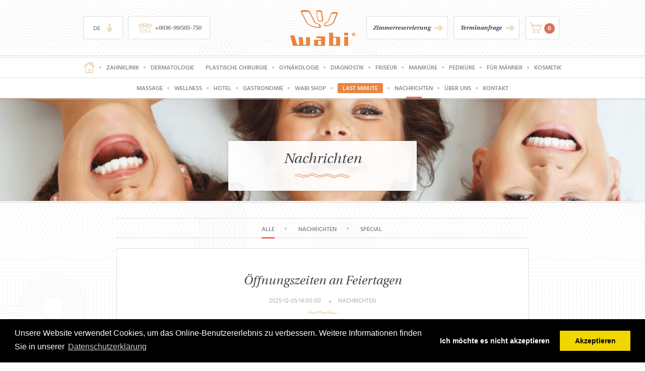

--- FILE ---
content_type: text/html; charset=UTF-8
request_url: https://www.wabi.hu/de/news?11-aktion-auf-ems-dental-spa
body_size: 7868
content:
<!DOCTYPE html>
<html>
<head>
    <meta charset="utf-8" />
    <title>Wabi Nachrichten, News</title>
<meta name="description" content="Lesen Sie Nachrichten, Neuigkeiten, Angebote über das Schönheitszentrum WABI!">
<meta property="og:title" content="Wabi Nachrichten, News" />
<meta property="og:description" content="Lesen Sie Nachrichten, Neuigkeiten, Angebote über das Schönheitszentrum WABI!" />
<meta property="og:url" content="https://www.wabi.hu/de/news" />
<meta property="og:site_name" content="Wabi Beauty Center - Fogászat - Plasztikai sebészet, Fodrászat, Kozmetika Sopron" />


    <meta name="keywords" content="" />
    <meta name="viewport" content="width=device-width, initial-scale=1.0, user-scalable=no">
    <meta name="format-detection" content="telephone=no">

    <link rel="shortcut icon" href="/favicon.ico" type="image/x-icon" />
    <link rel="apple-touch-icon-precomposed" sizes="114x114" href="/apple-touch-icon-114x114-precomposed.png" />
    <link rel="apple-touch-icon-precomposed" sizes="72x72" href="/apple-touch-icon-72x72-precomposed.png" />
    <link rel="apple-touch-icon-precomposed" href="/apple-touch-icon-57x57-precomposed.png" />

    <link rel="stylesheet" media="all" type="text/css" href="https://www.wabi.hu/css/app.css?231124">

    <link rel="stylesheet" media="all" type="text/css" href="https://www.wabi.hu/owl.carousel/assets/owl.carousel.css">

    <link rel="stylesheet" media="screen" type="text/css" href="https://www.wabi.hu/js/sweetalert/dist/sweetalert.css">

    <link rel="stylesheet" media="all" type="text/css" href="https://www.wabi.hu/js/Magnific-Popup-master/dist/magnific-popup.min.css">

	<link rel="stylesheet" media="all" type="text/css" href="https://www.wabi.hu/js/jqueryui/jqueryui.css?1">


    <script src="//ajax.googleapis.com/ajax/libs/jquery/1.11.0/jquery.min.js"></script>

    <script src="https://www.wabi.hu/js/jqueryui/jqueryui.js"></script>

    <script src="https://www.wabi.hu/owl.carousel/owl.carousel.min.js"></script>

    <script src="https://www.wabi.hu/js/jquery.transit.min.js"></script>

    <script src="https://www.wabi.hu/js/sweetalert/dist/sweetalert.min.js"></script>

    <script rel="stylesheet" src="https://www.wabi.hu/js/Magnific-Popup-master/dist/jquery.magnific-popup.min.js"></script>


        
    <!-- Hotjar Tracking Code for Wabi -->
    <script>
        (function(h,o,t,j,a,r){
            h.hj=h.hj||function(){(h.hj.q=h.hj.q||[]).push(arguments)};
            h._hjSettings={hjid:169455,hjsv:6};
            a=o.getElementsByTagName('head')[0];
            r=o.createElement('script');r.async=1;
            r.src=t+h._hjSettings.hjid+j+h._hjSettings.hjsv;
            a.appendChild(r);
        })(window,document,'https://static.hotjar.com/c/hotjar-','.js?sv=');
    </script>
</head>
<body>

<!-- header -->


    <script>
    $(window).load(function(){
        // mobile menu
        var menuOpened = false;
        $("body").on("click","#showLeftPush",function(e){
            if(!menuOpened) {
                $(this).addClass("close");
                $("#mobileMenu").transition({ x: '100%', delay: 0 });
                $('body').css('overflow','hidden');
                menuOpened = true;
            } else {
                $(this).removeClass("close");
                $("#mobileMenu").transition({ x: '-110%', delay: 0 });
                $('body').css('overflow','visible');
                menuOpened = false;
            }
            e.preventDefault();
        });
    });
</script>

<header id="mainHeader">
    <div id="top">
        <a href="https://www.wabi.hu/de" class="logo">Wabi</a>
        <a href="#" id="showLeftPush" class="menu">Menü</a>

        <div class="lang">
            <a href="#" class="dd">de</a>
            <ul>
                                <li><a href="https://www.wabi.hu/hu">HU</a></li>
                <li><a href="https://www.wabi.hu/de">DE</a></li>
                            </ul>
        </div>

        <div class="links left">
            <a href="https://www.wabi.hu/de/kontakt">+0036-99/505-750</a>
        </div>

        <a href="https://www.wabi.hu/de/terminvereinbarung" class="reservation">Terminanfrage</a>

        <a href="https://www.secure-hotel-booking.com/Wabi-Hotel-Beauty-Dental-Center/JS6Y/de" class="room-reservation de" target="_blank">Zimmerreservierung</a>

        <a href="https://www.wabi.hu/de/warenkorb/details" class="cart"><span>0</span></a>
    </div>

    <nav>
        <ul>
            <li><a href="/" class="home">Hauptseite</a><span></span></li>
            <li><a href="https://www.wabi.hu/de/zahnklinik-ungarn" class="">Zahnklinik</a><span></span></li>
            <li><a href="https://www.wabi.hu/de/dermatologie" class="">Dermatologie</a></li>
            
            <li><a href="https://www.wabi.hu/de/plastische-chirurgie" class="">Plastische Chirurgie</a><span></span></li>
            <li><a href="https://www.wabi.hu/de/gynakologie" class="">Gynäkologie</a><span></span></li>
            <li class="dropdown">
                <a>Diagnostik</a>
                <ul>
                    <li><a href="https://www.wabi.hu/de/ultraschalldiagnostik">Ultraschalldiagnostik</a></li>
                    <li><a href="https://www.wabi.hu/de/gesundheitsbewahrende-laboruntersuchungen">Gesundheitsbewahrende Laboruntersuchungen</a></li>

                    

                    <li><a href="https://www.wabi.hu/de/muttermal-und-hautkrebsvorsorge">Hautkrebs-Screening</a></li>
					<li><a href="https://www.wabi.hu/de/covid-19-komplexer-test">COVID-19 komplexer Test</a></li>
                    <li><a href="https://www.wabi.hu/de/post-covid-19-test"> Post-COVID-19 Test</a></li>
                </ul>
                <span></span>
            </li>
            <li><a href="https://www.wabi.hu/de/friseur" class="">Friseur</a><span></span></li>
            <li><a href="https://www.wabi.hu/de/manikure" class="">Maniküre</a><span></span></li>
            <li><a href="https://www.wabi.hu/de/pedikure" class="">Pediküre</a><span></span></li>
            <li><a href="https://www.wabi.hu/de/manner" class="">Für Männer</a><span></span></li>
            <li><a href="https://www.wabi.hu/de/kosmetik" class="">Kosmetik</a></li>
        </ul>

        <ul>
            <li><a href="https://www.wabi.hu/de/massage" class="">Massage</a><span></span></li>
            <li><a href="https://www.wabi.hu/de/wellness" class="">Wellness</a><span></span></li>
            <li><a href="https://www.wabi.hu/de/hotel" class="">Hotel</a><span></span></li>
            <li><a href="https://www.wabi.hu/de/gastronomie" class="">Gastronomie</a><span></span></li>
            <li><a href="https://www.wabi.hu/de/pakete" class="">Wabi Shop</a><span></span></li>

            


			

            
                        <li><a href="https://www.wabi.hu/de/last-minute" class=" featured">Last Minute</a></li>
            
            
            <li><a href="https://www.wabi.hu/de/news" class="active">Nachrichten</a><span></span></li>
            <li><a href="https://www.wabi.hu/de/uber-uns" class="">Über uns</a><span></span></li>
            <li><a href="https://www.wabi.hu/de/kontakt" class="">Kontakt</a></li>
        </ul>
    </nav>
</header>

<div id="mobileMenu">
    <div class="scroll">
        <div class="lang">
                        <a href="https://www.wabi.hu/hu" >HU</a>
            <a href="https://www.wabi.hu/de"  class="on" >DE</a>
                    </div>

        <div class="btn">
            <a href="https://www.secure-hotel-booking.com/Wabi-Hotel-Beauty-Dental-Center/JS6Y/de" target="_blank">Zimmerreservierung</a>
            <a href="https://www.wabi.hu/de/terminvereinbarung">Terminanfrage</a>
        </div>

        <ul>
            <li><a href="/">Hauptseite</a>

			

                        <li><a href="https://www.wabi.hu/de/last-minute" class=" featured">Last Minute</a></li>
            
            <li><a href="https://www.wabi.hu/de/zahnklinik-ungarn" class="">Zahnklinik</a></li>
            <li><a href="https://www.wabi.hu/de/dermatologie" class="">Dermatologie</a></li>
            
            <li><a href="https://www.wabi.hu/de/plastische-chirurgie" class="">Plastische Chirurgie</a></li>
            <li><a href="https://www.wabi.hu/de/gynakologie" class="">Gynäkologie</a></li>
            <li><a href="https://www.wabi.hu/de/ultraschalldiagnostik" class="">Ultraschalldiagnostik</a></li>
            <li><a href="https://www.wabi.hu/de/gesundheitsbewahrende-laboruntersuchungen" class="">Gesundheitsbewahrende Laboruntersuchungen</a></li>

            

            <li><a href="https://www.wabi.hu/de/muttermal-und-hautkrebsvorsorge">Hautkrebs-Screening</a></li>
			<li><a href="https://www.wabi.hu/de/covid-19-komplexer-test">COVID-19 komplexer Test</a></li>
            <li><a href="https://www.wabi.hu/de/post-covid-19-test"> Post-COVID-19 Test</a></li>
            <li><a href="https://www.wabi.hu/de/friseur" class="">Friseur</a></li>
            <li><a href="https://www.wabi.hu/de/manikure" class="">Maniküre</a></li>
            <li><a href="https://www.wabi.hu/de/pedikure" class="">Pediküre</a></li>
            <li><a href="https://www.wabi.hu/de/manner" class="">Für Männer</a></li>
            <li><a href="https://www.wabi.hu/de/kosmetik" class="">Kosmetik</a></li>
            <li><a href="https://www.wabi.hu/de/massage" class="">Massage</a></li>
            <li><a href="https://www.wabi.hu/de/wellness" class="">Wellness</a></li>
            <li><a href="https://www.wabi.hu/de/hotel" class="">Hotel</a></li>
            <li><a href="https://www.wabi.hu/de/gastronomie" class="">Gastronomie</a></li>
            <li><a href="https://www.wabi.hu/de/pakete" class="">Wabi Shop</a></li>

            

                        <li><a href="http://www.wabiwien.at"  class="active">Wabi Wien</a></li>
            
            <li><a href="https://www.wabi.hu/de/news" class="active">Nachrichten</a></li>
            <li><a href="https://www.wabi.hu/de/uber-uns" class="">Über uns</a></li>
            <li><a href="https://www.wabi.hu/de/kontakt" class="">Kontakt</a></li>
            <li><a href="https://www.wabi.hu/de/haufig-gestellt-fragen">Häufig gestellte Fragen</a></li>
            <li><a href="https://www.wabi.hu/de/allgemeine-informationen">Allgemeine Informationen</a></li>
        </ul>
    </div>
</div>

<div id="container">
    <div class="infoBox" style="display: none;">
                Neue Öffnungszeit ab 01.04.2017! Jeden Tag: 08:00-22:00. Wir erwarten Sie herzlich!
            </div>

        <div class="cover">
        <div class="txt">
            <div>
                <h1>Nachrichten</h1>
            </div>
        </div>
    </div>

    <div class="newsList">
        <ul class="tabs">
            <li><a href="https://www.wabi.hu/de/news" class="active">Alle</a></li>
                        <li><a href="https://www.wabi.hu/de/news/nachrichten" class="">Nachrichten</a></li>
                        <li><a href="https://www.wabi.hu/de/news/specials" class="">Special</a></li>
                    </ul>

        <div class="holder">
                        <div class="item" onclick="https://www.wabi.hu/de/news/lesen/uennepi-nyitvatartasunk;" >
                <h2><a href="https://www.wabi.hu/de/news/lesen/uennepi-nyitvatartasunk">Öffnungszeiten an Feiertagen</a></h2>
                <h6>2025-12-05 14:00:00 <span>Nachrichten</span></h6>

                                <a href="https://www.wabi.hu/de/news/lesen/uennepi-nyitvatartasunk"><img src="/media/1103/conversions/big.jpg" alt="Öffnungszeiten an Feiertagen" title="Öffnungszeiten an Feiertagen" class="main" /></a>
                
                <p class="lead">Wir möchten Sie über unsere Feiertagsöffnungszeiten informieren.
</p>

                <div class="button">
                    <a href="https://www.wabi.hu/de/news/lesen/uennepi-nyitvatartasunk"><span>Weiter</span></a>
                </div>
            </div>
                        <div class="item" onclick="https://www.wabi.hu/de/news/lesen/csatlakozz-a-wabi-klinika-professzionalis-csapatahoz;" >
                <h2><a href="https://www.wabi.hu/de/news/lesen/csatlakozz-a-wabi-klinika-professzionalis-csapatahoz">Csatlakozz a WABI Klinika professzionális csapatához!</a></h2>
                <h6>2025-11-20 10:30:00 <span>Nachrichten</span></h6>

                                <a href="https://www.wabi.hu/de/news/lesen/csatlakozz-a-wabi-klinika-professzionalis-csapatahoz"><img src="/media/1431/conversions/big.jpg" alt="Csatlakozz a WABI Klinika professzionális csapatához!" title="Csatlakozz a WABI Klinika professzionális csapatához!" class="main" /></a>
                
                <p class="lead">Ha szenvedélyed az egészségmegőrzés, fontosnak tartod a magas színvonalú betegellátást, és szívesen dolgoznál prémium környezetben, várjuk jelentkezésed radiológus szakorvosi pozíciónkra!</p>

                <div class="button">
                    <a href="https://www.wabi.hu/de/news/lesen/csatlakozz-a-wabi-klinika-professzionalis-csapatahoz"><span>Weiter</span></a>
                </div>
            </div>
                        <div class="item" onclick="https://www.wabi.hu/de/news/lesen/a-kuelteri-pezsgofuerdonk-2025-oktober-1-tol-pihenore-vonul;" >
                <h2><a href="https://www.wabi.hu/de/news/lesen/a-kuelteri-pezsgofuerdonk-2025-oktober-1-tol-pihenore-vonul">Unser Außen-Whirlpool geht ab dem 1. Oktober 2025 in die Winterpause</a></h2>
                <h6>2025-10-02 15:00:00 <span>Nachrichten</span></h6>

                                <a href="https://www.wabi.hu/de/news/lesen/a-kuelteri-pezsgofuerdonk-2025-oktober-1-tol-pihenore-vonul"><img src="/media/1423/conversions/big.jpg" alt="Unser Außen-Whirlpool geht ab dem 1. Oktober 2025 in die Winterpause" title="Unser Außen-Whirlpool geht ab dem 1. Oktober 2025 in die Winterpause" class="main" /></a>
                
                <p class="lead">Zwischen dem 1. Oktober 2025 und dem 1. April 2026 legt unser Jacuzzi eine Winterpause ein.</p>

                <div class="button">
                    <a href="https://www.wabi.hu/de/news/lesen/a-kuelteri-pezsgofuerdonk-2025-oktober-1-tol-pihenore-vonul"><span>Weiter</span></a>
                </div>
            </div>
                        <div class="item" onclick="https://www.wabi.hu/de/news/lesen/dr-karasz-tamas-megerkezett-a-wabi-klinikara;" >
                <h2><a href="https://www.wabi.hu/de/news/lesen/dr-karasz-tamas-megerkezett-a-wabi-klinikara">Dr. Tamás Kárász ist in der Wabi Klinik angekommen!</a></h2>
                <h6>2025-09-22 14:00:00 <span>Nachrichten</span></h6>

                                <a href="https://www.wabi.hu/de/news/lesen/dr-karasz-tamas-megerkezett-a-wabi-klinikara"><img src="/media/1418/conversions/big.jpg" alt="Dr. Tamás Kárász ist in der Wabi Klinik angekommen!" title="Dr. Tamás Kárász ist in der Wabi Klinik angekommen!" class="main" /></a>
                
                <p class="lead">Start der „Glow Forever“ Party-Serie</p>

                <div class="button">
                    <a href="https://www.wabi.hu/de/news/lesen/dr-karasz-tamas-megerkezett-a-wabi-klinikara"><span>Weiter</span></a>
                </div>
            </div>
                    </div>
    </div>

    <div class="pages">
        <ul class="pagination">
        
                    <li class="disabled"><span>&laquo;</span></li>
        
        
                    
            
            
                                                                        <li class="active"><span>1</span></li>
                                                                                <li><a href="https://www.wabi.hu/de/news?page=2">2</a></li>
                                                                                <li><a href="https://www.wabi.hu/de/news?page=3">3</a></li>
                                                                                <li><a href="https://www.wabi.hu/de/news?page=4">4</a></li>
                                                                                <li><a href="https://www.wabi.hu/de/news?page=5">5</a></li>
                                                                                <li><a href="https://www.wabi.hu/de/news?page=6">6</a></li>
                                                                                <li><a href="https://www.wabi.hu/de/news?page=7">7</a></li>
                                                                                <li><a href="https://www.wabi.hu/de/news?page=8">8</a></li>
                                                                    
                            <li class="disabled"><span>...</span></li>
            
            
                                
            
            
                                                                        <li><a href="https://www.wabi.hu/de/news?page=17">17</a></li>
                                                                                <li><a href="https://www.wabi.hu/de/news?page=18">18</a></li>
                                                        
        
                    <li><a href="https://www.wabi.hu/de/news?page=2" rel="next">&raquo;</a></li>
            </ul>

    </div>

    <div class="informations">
    <div class="col" onclick="window.location='';" style="cursor:pointer;">
        <div class="img">
            <div><img src="/images/info1.png" alt="Garantie" /></div>
        </div>
        <h4>Garantie</h4>
        <p>
	F&uuml;r Grundstoffe und f&uuml;r die Arbeit unserer Kollegen wird Garantie gew&auml;hrleistet.</p>
        <a href="" class="details">Weiter</a>
    </div>

    <div class="col" onclick="window.location='https://www.wabi.hu/de/kontakt#form';" style="cursor:pointer;">
        <div class="img">
            <div><img src="/images/info2.png" alt="Kérdése van?" /></div>
        </div>
        <h4>Kérdése van?</h4>
        <p>
	Kontaktieren Sie uns durch eine unserer Erreichbarkeiten!</p>
        <a href="https://www.wabi.hu/de/kontakt" class="details">Weiter</a>
    </div>

    <div class="col" onclick="window.location='https://www.wabi.hu/de/kontakt';" style="cursor:pointer;">
        <div class="img">
            <div><img src="/images/info3.png" alt="So kommen Sie uns" /></div>
        </div>
        <h4>So kommen Sie uns</h4>
        <p>
	So finden Sie das Sch&ouml;nheitszentrum WABI am einfachsten</p>
        <a href="https://www.wabi.hu/de/kontakt" class="details">Weiter</a>
    </div>

    <div class="col btnNewsletter" style="cursor:pointer;">
        <div class="img">
            <div><img src="/images/info4.png" alt="Newsletter" /></div>
        </div>
        <h4>Newsletter</h4>
        <p>
	Abonnieren Sie unseren Newsletter f&uuml;r Neuigkeiten und Aktionen!</p>
        <a href="#" class="details btnNewsletter">Weiter</a>
    </div>
</div>

<script src="/js/jquery.blockUI.js"></script>
<script>
    $("body").on("click", ".btnNewsletter", function(e){
        $.blockUI({
            message: $('.bui'),
            overlayCSS: {
                opacity: .6
            }
        });
        e.preventDefault();
    });

    $('body').on('click','.btnClose',function(e){
        $.unblockUI();
        e.preventDefault();
    });
</script>

<div class="bui">
    <h2>Hírlevél feliratkozás</h2>
    <p>messages.Iratkozzon fel hírlevelünkre, hogy elsőként értesíthessük ajánlatainkról, akcióinkról.</p>
    <a href="#" class="btnClose" style="position: absolute; top: 20px; right: 20px; text-decoration: none;">[X]</a>

    <form method="POST" action="https://www.wabi.hu/de/newsletter" accept-charset="UTF-8"><input name="_token" type="hidden" value="TtKzUbNyWNhuof1nmkV7RfB04N2UtyxIzON4W02w">
    <div class="form">
        <div class="row">
            <label for="name">N&eacute;v</label>
            <input class="input" placeholder="Név" name="name" type="text" id="name">
        </div>

        <div class="row">
            <label for="email">E-mail</label>
            <input class="input" placeholder="E-mail cím" name="email" type="text" id="email">
        </div>

        <div class="row">
            <label for="categories">V&aacute;laszthat&oacute; t&eacute;m&aacute;k</label>
            <div class="checkboxes">
                                <div class="chk">
                    <input type="checkbox" name="newsletter_categories[]" id="cat1" class="css-checkbox" value="1" checked="checked" />
                    <label for="cat1" class="css-label">Beauty</label>
                </div>
                                <div class="chk">
                    <input type="checkbox" name="newsletter_categories[]" id="cat2" class="css-checkbox" value="1" checked="checked" />
                    <label for="cat2" class="css-label">Plastische Chirurgie</label>
                </div>
                                <div class="chk">
                    <input type="checkbox" name="newsletter_categories[]" id="cat3" class="css-checkbox" value="1" checked="checked" />
                    <label for="cat3" class="css-label">Zahnklinik</label>
                </div>
                                <div class="chk">
                    <input type="checkbox" name="newsletter_categories[]" id="cat4" class="css-checkbox" value="1" checked="checked" />
                    <label for="cat4" class="css-label">Gynäkologie und ultraschall</label>
                </div>
                                <div class="chk">
                    <input type="checkbox" name="newsletter_categories[]" id="cat5" class="css-checkbox" value="1" checked="checked" />
                    <label for="cat5" class="css-label">Wellness, Hotel und Gastronomie</label>
                </div>
                            </div>
        </div>

        <div class="row">
            <div class="submit">
                <button type="submit" name="submitSend"><span>Subscribe</span></button>
            </div>
        </div>
    </div>
    </form>
</div>
</div>

<!-- footer -->
    <footer id="mainFooter">
    <div class="buttons">
        <a href="https://www.wabi.hu/de/terminvereinbarung">Terminanfrage</a>
        <a href="https://www.facebook.com/Wabi-Beauty-Center-113511985344299">Seien Sie unser Freund!</a>
    </div>

    <div class="info">
        <img src="/images/logo_footer.png" alt="Wabi" />
        <div class="data">
            <div class="col">
                <h6>Wabi Schönheitszentrum</h6>
                <p>H-9400 Sopron, Bécsi út 4521/3<br />beauty@wabi.hu</p>

                <h6>Öffnungszeiten:</h6>
                <p>jeden Tag 08:00-20:00</p>
            </div>

            <div class="col">
                <h6>Schönheitssalon und Hotel:</h6>
                <p>+36-99/505-750</p>

                <h6>Zahnklinik:</h6>
                <p>+36-99/505-760</p>

                <h6>Plastische Chirurgie:</h6>
                <p>+36-99/505-760</p>
            </div>
        </div>

        <div class="mobile-show">
            <h5 class="bold">Az év honlapja különdíj</h5>
            <img src="https://www.wabi.hu/images/azevhonlapja.png" alt="Az év honlapja különdíj" />
        </div>
    </div>

    <div class="holder">
        <div class="boxes">
            <div class="col">
                <div>Wabi</div>

                <h6>Wabi Schönheitszentrum</h6>
                <p>H-9400 Sopron, Bécsi út 4521/3<br />beauty@wabi.hu</p>

                <h6>Öffnungszeiten:</h6>
                <p>jeden Tag 08:00-20:00</p>

                <h6>Schönheitssalon und Hotel:</h6>
                <p>+36-99/505-750</p>

                <h6>Zahnklinik:</h6>
                <p>+36-99/505-760</p>

                <h6>Plastische Chirurgie:</h6>
                <p>+36-99/505-760</p>

                <h5 class="bold">Az év honlapja különdíj</h5>
                <img src="https://www.wabi.hu/images/azevhonlapja.png" alt="Az év honlapja különdíj" />
            </div>

            <div class="col">
                <h5>Erfahren Sie mehr über uns!</h5>
                <p>
	WABI entdeckt die Sch&ouml;nheit, die in der Einfachheit und Nat&uuml;rlichkeit der Dinge steckt.<br />
	In unserem Institut werden den Richtlinien der Sauberkeit, Verehrung, Ruhe und Harmonie gefolgt.</p>
<p>
	Die Tore des Sch&ouml;nheitszentrums WABI in der N&auml;he der &ouml;sterreichischen Grenze wurden 2005 genau nach diesen Richtlinien er&ouml;ffnet. Es liegt im Westungarn,am Fu&szlig;e der Alpen , 60 km von Wien, 220 km von Budapest und 80 km von Pressburg/Bratislava entfernt.<br />
	Heutzutage wird der Gesundheitskomplex unter den f&uuml;hrenden und gr&ouml;&szlig;ten Sch&ouml;nheitskliniken Europas in Evidenz gehalten.<br />
	Hier dreht sich alles um Sch&ouml;nheit, Erfrischung und Entspannung, wo sich unsere G&auml;ste wie neugeboren f&uuml;hlen k&ouml;nnen.<br />
	Erfahren mehr &uuml;ber uns oder w&auml;hlen Sie unter den Dienstleistungen!</p>
                <a href="">Weiter</a>

                <h5 class="no">Seien Sie unser Freund!</h5>
                <a href="https://www.facebook.com/Wabi-Beauty-Center-113511985344299" class="facebook">facebook.com/wabibeautycenter</a>
            </div>

            <div class="col">
                <ul>
                    <li><span></span><a href="https://www.wabi.hu/de/zahnklinik-ungarn">Zahnklinik</a></li>
                    <li><span></span><a href="https://www.wabi.hu/de/plastische-chirurgie">Plastische Chirurgie</a></li>
                    <li><span></span><a href="https://www.wabi.hu/de/dermatologie">Dermatologie</a></li>
                    <li><span></span><a href="https://www.wabi.hu/de/gynakologie">Gynäkologie</a></li>
                    <li><span></span><a href="https://www.wabi.hu/de/ultraschalldiagnostik">Ultraschalldiagnostik</a></li>
                    <li><span></span><a href="https://www.wabi.hu/de/friseur">Friseur</a></li>
                    <li><span></span><a href="https://www.wabi.hu/de/kosmetik">Kosmetik</a></li>
                    <li><span></span><a href="https://www.wabi.hu/de/manikure">Maniküre</a></li>
                    <li><span></span><a href="https://www.wabi.hu/de/pedikure">Pediküre</a></li>
                    <li><span></span><a href="https://www.wabi.hu/de/manner">Für Männer</a></li>
                    <li><span></span><a href="https://www.wabi.hu/de/massage">Massage</a></li>
                    <li><span></span><a href="https://www.wabi.hu/de/wellness">Wellness</a></li>
                    <li><span></span><a href="https://www.wabi.hu/de/hotel">Hotel</a></li>
                    <li><span></span><a href="https://www.wabi.hu/de/gastronomie">Gastronomie</a></li>
                    <li><span></span><a href="https://www.wabi.hu/de/pakete">Wabi Shop</a></li>
                    <li><span></span><a href="https://www.wabi.hu/de/geschenkgutschein">Geschenkgutschein</a></li>
                    <li><span></span><a href="http://wabibeautyacademy.hu">Wabi Academy</a></li>
                    <li><span></span><a href="https://www.wabi.hu/de/news">Nachrichten</a></li>
                    <li><span></span><a href="https://www.wabi.hu/de/uber-uns">Über uns</a></li>
                    <li><span></span><a href="https://www.wabi.hu/de/kontakt">Kontakt</a></li>
                                        <li><span></span><a href="https://www.wabi.hu/de/haufig-gestellt-fragen">Häufig gestellte Fragen</a></li>
                    <li><span></span><a href="https://www.wabi.hu/de/allgemeine-informationen">Allgemeine Informationen</a></li>
                </ul>
            </div>
        </div>
    </div>

    <div class="copyright">
        			<a href="https://www.wabi.hu/de/allgemeine-geschaftsbedingungen">Allgemeine Geschäftsbedingungen</a> &nbsp;&nbsp;|&nbsp;&nbsp;
            <a href="https://www.wabi.hu/de/datenschutzerklarung">Datenschutzerklärung</a> &nbsp;&nbsp;|&nbsp;&nbsp;
            <a href="https://www.wabi.hu/de/idopontfoglalas-gdpr">GPDR Terminvereinbarung</a><br />
                Copyright Wabi Schönheitszentrum | Design &amp; web site by <a href="http://www.voov.hu">Voov</a>
    </div>
</footer>

<script src="/js/jquery.transit.min.js"></script>
<script>
    $(window).load(function(){
        if(!GetCookie("genetikai")) {
            $('.promo-slide').transition({ y: '-500px', delay: '3000' });
        }

        $('body').on('click','.promo-slide .close',function(e){
            $('.promo-slide').transition({ y: '500px' });
            SetCookie("genetikai","1",3);
            e.preventDefault();
        });
    });

    function GetCookie(c_name){
        var name,param,cookie_array = document.cookie.split(";");
        for (var i=0; i<cookie_array.length; i++) {
            name=cookie_array[i].substr(0,cookie_array[i].indexOf("="));
            param=cookie_array[i].substr(cookie_array[i].indexOf("=")+1);
            name=name.replace(/^\s+|\s+$/g,"");
            if (name==c_name)
                return unescape(param)
        }
        return false;
    }

    function SetCookie(cookieName,cookieValue,nDays) {
        var today = new Date();
        var expire = new Date();
        if (nDays==null || nDays==0) nDays=1;
        expire.setTime(today.getTime() + 3600000*24*nDays);
        document.cookie = cookieName+"="+escape(cookieValue)
                + ";expires="+expire.toGMTString();
    }
</script>

<script>
    (function(i,s,o,g,r,a,m){i['GoogleAnalyticsObject']=r;i[r]=i[r]||function(){
                (i[r].q=i[r].q||[]).push(arguments)},i[r].l=1*new Date();a=s.createElement(o),
            m=s.getElementsByTagName(o)[0];a.async=1;a.src=g;m.parentNode.insertBefore(a,m)
    })(window,document,'script','//www.google-analytics.com/analytics.js','ga');

    ga('create', 'UA-2921643-1', 'auto');
    ga('send', 'pageview');
</script>

<!-- Facebook Pixel Code -->
<script>
    !function(f,b,e,v,n,t,s){if(f.fbq)return;n=f.fbq=function(){n.callMethod?
            n.callMethod.apply(n,arguments):n.queue.push(arguments)};if(!f._fbq)f._fbq=n;
        n.push=n;n.loaded=!0;n.version='2.0';n.queue=[];t=b.createElement(e);t.async=!0;
        t.src=v;s=b.getElementsByTagName(e)[0];s.parentNode.insertBefore(t,s)}(window,
            document,'script','https://connect.facebook.net/en_US/fbevents.js');

    fbq('init', '1337033659647358');
    fbq('track', "PageView");</script>
<noscript><img height="1" width="1" style="display:none"
               src="https://www.facebook.com/tr?id=1337033659647358&ev=PageView&noscript=1"
    /></noscript>
<!-- End Facebook Pixel Code -->

<!-- Google remarketingcímke-kód -->
<!--------------------------------------------------
A remarketingcímkék nem társíthatók személyazonosításra alkalmas adatokkal, és nem helyezhetők el érzékeny kategóriához kapcsolódó oldalakon. A címke beállításával kapcsolatban további információt és útmutatást a következő címen olvashat: http://google.com/ads/remarketingsetup
--------------------------------------------------->
<script type="text/javascript">
    /* <![CDATA[ */
    var google_conversion_id = 877508532;
    var google_custom_params = window.google_tag_params;
    var google_remarketing_only = true;
    /* ]]> */
</script>
<script type="text/javascript" src="//www.googleadservices.com/pagead/conversion.js">
</script>
<noscript>
    <div style="display:inline;">
        <img height="1" width="1" style="border-style:none;" alt="" src="//googleads.g.doubleclick.net/pagead/viewthroughconversion/877508532/?value=0&amp;guid=ON&amp;script=0"/>
    </div>
</noscript>



<link rel="stylesheet" type="text/css" href="//cdnjs.cloudflare.com/ajax/libs/cookieconsent2/3.0.3/cookieconsent.min.css" />
<script src="//cdnjs.cloudflare.com/ajax/libs/cookieconsent2/3.0.3/cookieconsent.min.js"></script>
<script>
	window.addEventListener("load", function(){
	window.cookieconsent.initialise({
	  "palette": {
		"popup": {
		  "background": "#000"
		},
		"button": {
		  "background": "#f1d600"
		}
	  },
	  "type": "opt-out",
	  "content": {
					"message": "Unsere Website verwendet Cookies, um das Online-Benutzererlebnis zu verbessern. Weitere Informationen finden Sie in unserer",
			"dismiss": "Akzeptieren",
			"deny": "Ich möchte es nicht akzeptieren",
			"link": "Datenschutzerklärung",
			"href": "/de/datenschutzerklarung"
			  }
	})});
</script>

<script>
    function GetCookie(c_name){
        var name,param,cookie_array = document.cookie.split(";");
        for (var i=0; i<cookie_array.length; i++) {
            name=cookie_array[i].substr(0,cookie_array[i].indexOf("="));
            param=cookie_array[i].substr(cookie_array[i].indexOf("=")+1);
            name=name.replace(/^\s+|\s+$/g,"");
            if (name==c_name)
                return unescape(param)
        }
        return false;
    }

    function SetCookie(cookieName,cookieValue,nDays) {
        var today = new Date();
        var expire = new Date();
        if (nDays==null || nDays==0) nDays=1;
        expire.setTime(today.getTime() + 3600000*24*nDays);
        document.cookie = cookieName+"="+escape(cookieValue)
                + ";expires="+expire.toGMTString();
    }

    $('body').on('click','.competition-popup .close',function(e){
        $('.competition-popup').animate({
            right: -200
        },'fast');

        SetCookie('competition',1,30);
        e.preventDefault();
    });

    if(GetCookie('competition') != 1) {
        $('.competition-popup').show();
    }

	/*
    $('.open-coupon-popup').magnificPopup({
        type: 'inline',
        preloader: false,
        focus: '#login-email',
        callbacks: {
            beforeClose: function() {
                SetCookie("coupon","1",7);
            }
        }
    }, 0);

    var domain = 'wabi.hu';
    if(!GetCookie("coupon") && domain != 'wabiwien.at' && domain != 'wabi-wien.at' ) {
        $('.open-coupon-popup').click();
    }
	*/
</script>

<script>
    
    
    
    // dd lang
    var langOpened = false;
    $('body').on('click','.dd',function(e){
        if(!langOpened) {
            $('.lang ul').slideDown('fast');
            langOpened = true;
        } else {
            $('.lang ul').slideUp('fast');
            langOpened = false;
        }
        e.preventDefault();
    });
</script>


</body>
</html>

--- FILE ---
content_type: text/css
request_url: https://www.wabi.hu/css/app.css?231124
body_size: 14898
content:
@charset "UTF-8";#mainHeader,#mainHeader #top{box-shadow:2px 4px 3px 0 rgba(0,0,0,.05)}a,abbr,acronym,address,applet,b,big,blockquote,body,center,cite,code,dd,del,dfn,div,dl,dt,em,fieldset,font,form,h1,h2,h3,h4,h5,h6,html,i,iframe,img,ins,kbd,label,legend,li,object,ol,p,pre,q,s,samp,small,span,strike,strong,sub,sup,tt,u,ul,var{margin:0;padding:0;border:0;outline:0;font-size:100%;vertical-align:baseline;background:0 0}b,h1,h2,h3,h4,h5,h6,strong{font-weight:400;margin:0;padding:0}blockquote,q{quotes:none}:focus{outline:0}ins{text-decoration:none}del{text-decoration:line-through}table{border-collapse:collapse;border-spacing:0}q:after,q:before{content:''}button,input,textarea{outline:0;resize:none;-webkit-appearance:none}@font-face{font-family:heuristicabold;src:url(../font/heuristica/heuristica-bold-webfont.eot);src:url(../font/heuristica/heuristica-bold-webfont.eot?#iefix) format("embedded-opentype"),url(../font/heuristica/heuristica-bold-webfont.woff2) format("woff2"),url(../font/heuristica/heuristica-bold-webfont.woff) format("woff"),url(../font/heuristica/heuristica-bold-webfont.ttf) format("truetype"),url(../font/heuristica/heuristica-bold-webfont.svg#heuristicabold) format("svg");font-weight:400;font-style:normal}@font-face{font-family:heuristicabold_italic;src:url(../font/heuristica/heuristica-bolditalic-webfont.eot);src:url(../font/heuristica/heuristica-bolditalic-webfont.eot?#iefix) format("embedded-opentype"),url(../font/heuristica/heuristica-bolditalic-webfont.woff2) format("woff2"),url(../font/heuristica/heuristica-bolditalic-webfont.woff) format("woff"),url(../font/heuristica/heuristica-bolditalic-webfont.ttf) format("truetype"),url(../font/heuristica/heuristica-bolditalic-webfont.svg#heuristicabold_italic) format("svg");font-weight:400;font-style:normal}@font-face{font-family:heuristicaitalic;src:url(../font/heuristica/heuristica-italic-webfont.eot);src:url(../font/heuristica/heuristica-italic-webfont.eot?#iefix) format("embedded-opentype"),url(../font/heuristica/heuristica-italic-webfont.woff2) format("woff2"),url(../font/heuristica/heuristica-italic-webfont.woff) format("woff"),url(../font/heuristica/heuristica-italic-webfont.ttf) format("truetype"),url(../font/heuristica/heuristica-italic-webfont.svg#heuristicaitalic) format("svg");font-weight:400;font-style:normal}@font-face{font-family:heuristicaregular;src:url(../font/heuristica/heuristica-regular-webfont.eot);src:url(../font/heuristica/heuristica-regular-webfont.eot?#iefix) format("embedded-opentype"),url(../font/heuristica/heuristica-regular-webfont.woff2) format("woff2"),url(../font/heuristica/heuristica-regular-webfont.woff) format("woff"),url(../font/heuristica/heuristica-regular-webfont.ttf) format("truetype"),url(../font/heuristica/heuristica-regular-webfont.svg#heuristicaregular) format("svg");font-weight:400;font-style:normal}@font-face{font-family:hindbold;src:url(../font/hind/hind-bold-webfont.eot);src:url(../font/hind/hind-bold-webfont.eot?#iefix) format("embedded-opentype"),url(../font/hind/hind-bold-webfont.woff2) format("woff2"),url(../font/hind/hind-bold-webfont.woff) format("woff"),url(../font/hind/hind-bold-webfont.ttf) format("truetype"),url(../font/hind/hind-bold-webfont.svg#hindbold) format("svg");font-weight:400;font-style:normal}@font-face{font-family:hindlight;src:url(../font/hind/hind-light-webfont.eot);src:url(../font/hind/hind-light-webfont.eot?#iefix) format("embedded-opentype"),url(../font/hind/hind-light-webfont.woff2) format("woff2"),url(../font/hind/hind-light-webfont.woff) format("woff"),url(../font/hind/hind-light-webfont.ttf) format("truetype"),url(../font/hind/hind-light-webfont.svg#hindlight) format("svg");font-weight:400;font-style:normal}@font-face{font-family:hindmedium;src:url(../font/hind/hind-medium-webfont.eot);src:url(../font/hind/hind-medium-webfont.eot?#iefix) format("embedded-opentype"),url(../font/hind/hind-medium-webfont.woff2) format("woff2"),url(../font/hind/hind-medium-webfont.woff) format("woff"),url(../font/hind/hind-medium-webfont.ttf) format("truetype"),url(../font/hind/hind-medium-webfont.svg#hindmedium) format("svg");font-weight:400;font-style:normal}@font-face{font-family:hindregular;src:url(../font/hind/hind-regular-webfont.eot);src:url(../font/hind/hind-regular-webfont.eot?#iefix) format("embedded-opentype"),url(../font/hind/hind-regular-webfont.woff2) format("woff2"),url(../font/hind/hind-regular-webfont.woff) format("woff"),url(../font/hind/hind-regular-webfont.ttf) format("truetype"),url(../font/hind/hind-regular-webfont.svg#hindregular) format("svg");font-weight:400;font-style:normal}@font-face{font-family:hindsemibold;src:url(../font/hind/hind-semibold-webfont.eot);src:url(../font/hind/hind-semibold-webfont.eot?#iefix) format("embedded-opentype"),url(../font/hind/hind-semibold-webfont.woff2) format("woff2"),url(../font/hind/hind-semibold-webfont.woff) format("woff"),url(../font/hind/hind-semibold-webfont.ttf) format("truetype"),url(../font/hind/hind-semibold-webfont.svg#hindsemibold) format("svg");font-weight:400;font-style:normal}*,:after,:before{box-sizing:border-box}body{-webkit-text-size-adjust:100%;background:url(../images/wabi_web_bg_pattern.gif) center top #fff;font-family:hindregular,arial,tahoma;font-size:14px;line-height:18px;color:#6e6e6e;padding:50px 0 0}#mainHeader #top .lang a.dd,#mainHeader #top .lang ul li{font-family:hindmedium,arial,tahoma}#mainHeader{position:relative;z-index:10990}#mainHeader #top{background:#fff;width:100%;position:fixed;top:0;left:0;height:50px;padding-top:7px}@media (min-width:980px){body{padding:0}#mainHeader #top{box-shadow:0 0 0 0 transparent;top:auto;left:auto;position:relative;background:0 0;max-width:980px;height:110px;padding:20px 20px 0;margin:0 auto}#mainHeader #top:after{content:" ";display:block;clear:both}}#mainHeader #top a.logo{display:block;font-size:0;line-height:0;margin:0 auto;width:65px;height:35px;background:url(../images/wabi_logo.png) center center no-repeat;background-size:65px}@media (min-width:980px){#mainHeader #top a.logo{width:129px;height:71px;background-size:129px}}#mainHeader #top a.menu{width:49px;height:49px;display:block;background:url(../images/menu.svg) center center no-repeat;background-size:20px 15px;font-size:0;line-height:0;position:absolute;top:0;left:0}#mainHeader #top .lang{width:79px;height:46px;text-transform:uppercase;position:absolute;top:32px;left:25px;z-index:10000;display:none}@media (min-width:980px){#mainHeader #top a.menu{display:none}#mainHeader #top .lang{display:block}}#mainHeader #top .lang a.dd{width:79px;height:46px;line-height:46px;display:block;float:right;background:url(../images/arrow_down2.png) right 20px center no-repeat #fff;background-size:11px;border:1px solid #ddd;border-radius:3px;margin:0 10px 0 0;padding:0 0 0 19px;color:#7d7d7d;font-size:12px;text-decoration:none}#mainHeader #top .lang a.dd:before{width:2px;height:33px;display:block;font-size:0;line-height:0;content:' ';position:absolute;right:33px;top:0}#mainHeader #top .lang ul{overflow:hidden;display:none;list-style:none;width:79px;padding:0;position:absolute;top:47px;left:-10px;border:1px solid #ddd;border-radius:3px}#mainHeader #top .lang ul li{font-size:12px;text-align:center}#mainHeader #top .lang ul li:last-of-type{border-bottom:0}#mainHeader #top .lang ul li a{text-decoration:none;color:#6e6e6e;display:block;height:40px;line-height:40px;border-bottom:1px solid #ddd;background:#fff}#mainHeader #top .lang ul li a:hover{background:#c8c6c9;color:#fff}#mainHeader #top .lang ul li:last-of-type a{border:0}#mainHeader #top .links{display:none;position:absolute;top:32px;right:20px;height:46px}@media (min-width:980px){#mainHeader #top .links{display:block}}#mainHeader #top .links.left{right:auto;left:89px}#mainHeader #top .links a{display:inline-block;border-radius:3px;border:1px solid #ddd;padding:0 17px 0 52px;height:46px;line-height:46px;margin:0 0 0 15px;text-decoration:none;background:url(../images/phone.png) 20px center no-repeat #fff;background-size:26px 17px;font-family:heuristicaitalic,arial,tahoma;color:#4b454e;font-size:12px}#mainHeader #top a.reservation,#mainHeader #top a.room-reservation{height:46px;line-height:46px;margin:0 5px 0 0;color:#4b454e;padding:0 34px 0 12px;font-family:heuristicabold_italic,arial,tahoma;position:absolute;font-size:12px;text-decoration:none}#mainHeader #top a.reservation{display:none;border-radius:3px;border:1px solid #ddd;background:url(../images/arrow.png) right 9px center no-repeat #fff;background-size:17px 11px;top:10px;right:100px}@media (min-width:980px){#mainHeader #top a.reservation{display:inline-block;top:32px;right:94px}}#mainHeader #top a.room-reservation{display:none;border-radius:3px;border:1px solid #ddd;background:url(../images/arrow.png) right 9px center no-repeat #fff;background-size:17px 11px;top:10px;right:100px}@media (min-width:980px){#mainHeader #top a.room-reservation{display:inline-block;top:32px;right:243px}#mainHeader #top a.room-reservation.de{right:236px}}#mainHeader #top a.cart{display:inline-block;background:url(../images/cart.gif) 8px center no-repeat #fff;background-size:24px;border:1px solid #ddd;border-radius:3px;position:absolute;right:20px;text-transform:uppercase;padding:0 31px 0 35px;top:10px;height:30px}@media (min-width:980px){#mainHeader #top a.cart{top:32px;height:46px}}#mainHeader #top a.cart span{width:21px;height:21px;display:block;background:#d8705b;border-radius:50%;position:absolute;right:8px;color:#fff;font-family:hindsemibold,arial,tahoma;font-size:12px;line-height:21px;text-decoration:none;text-align:center;top:5px}#mainHeader nav{background:#fff;text-align:center;width:100%;height:85px;padding:2px 0 0;position:relative;border-top:1px solid #ddd;display:none}@media (min-width:980px){#mainHeader #top a.cart span{top:13px}#mainHeader nav{display:block}}#mainHeader nav ul{list-style:none;height:42px;border-top:1px solid #ddd;border-bottom:1px solid #ddd}#mainHeader nav ul:last-of-type{border-top:0}#mainHeader nav ul li{display:inline-block;height:40px;margin:0 10px;position:relative}#mainHeader nav ul li span{border-radius:50%;border:1px solid #a6a5a5;width:4px;height:4px;position:absolute;top:18px;right:-13px}#mainHeader nav ul li a{text-decoration:none;color:#7d7d7d;font-size:12px;font-family:hindmedium,arial,tahoma;text-align:center;text-transform:uppercase;height:40px;line-height:40px;display:block}#container .cover .txt div h1,#container .maincover .item .txt a,#container .maincover .item .txt h1{font-family:heuristicaitalic,arial,tahoma}#mainHeader nav ul li a.active,#mainHeader nav ul li a:hover{background:url(../images/on.png) center bottom no-repeat;background-size:31px 3px}#mainHeader nav ul li a.home{width:22px;display:block;background:url(../images/home.png) left center no-repeat;background-size:22px 22px;text-indent:-99999px}#mainHeader nav ul li.dropdown{cursor:default}#mainHeader nav ul li.dropdown a.active,#mainHeader nav ul li.dropdown a:hover{background:0 0}#mainHeader nav ul li.dropdown ul{height:160px!important;line-height:auto;float:left;left:0;opacity:0;position:absolute;top:40px;visibility:hidden;z-index:1;transition:all .25s ease;background:#fff;overflow:hidden;border:1px solid #ddd}#mainHeader nav ul li.dropdown:hover ul{opacity:1;top:40px;visibility:visible;text-align:left}#mainHeader nav ul li.dropdown:hover ul li{text-align:left!important;padding:0!important;margin:0!important;width:100%;display:block;white-space:nowrap;height:40px;border-bottom:1px solid #ddd}#mainHeader nav ul li.dropdown:hover ul li:last-of-type{border-bottom:0}#mainHeader nav ul li.dropdown:hover ul li a{padding:0 10px;text-align:left!important;display:block!important}#mainHeader nav ul li.dropdown:hover ul li a.active,#mainHeader nav ul li.dropdown:hover ul li a:hover{background:#f2f2f2!important}#container .maincover{overflow:hidden;opacity:0!important;transition:opacity .5s ease-in-out;position:relative}#container .maincover.show{opacity:1!important}#container .maincover .item{position:relative}#container .maincover .item .img{background:center center no-repeat #7a7872;background-size:cover;position:relative;height:190px}@media (min-width:768px){#container .maincover{border-bottom:10px solid #e0d3c2}#container .maincover .item .img{height:440px}}#container .maincover .item .txt{text-align:center;background:#fbf2eb;padding:20px 15px 30px}@media (min-width:768px){#container .maincover .item .txt{border-radius:3px;background-color:rgba(255,255,255,.94);box-shadow:0 0 5px 0 rgba(0,0,0,.16);max-width:640px;margin-right:auto;padding:25px 50px 30px;margin-bottom:17px;position:absolute;bottom:0;left:50%;margin-left:-320px}#container .maincover .item .txt:after{content:" ";display:block;clear:both}}#container .maincover .item .txt h1{color:#444;text-align:center;padding:0 0 20px;margin:0 0 18px;background:url(../images/wave4.png) center bottom no-repeat;background-size:125px 10px;font-size:18px;line-height:22px}@media (min-width:768px){#container .maincover .item .txt h1{font-size:28px;line-height:34px;background:url(../../images/wave_cover.png) center bottom no-repeat;background-size:296px 12px}}#container .maincover .item .txt p{color:#7d7d7d;margin:0 0 15px;font-size:14px;line-height:18px}@media (min-width:768px){#container .maincover .item .txt p{font-size:16px;line-height:20px}}#container .maincover .item .txt a{color:#f87a69;font-size:14px;padding:0 23px 0 0;text-decoration:none;background:url(../../images/arrow3.png) right center no-repeat;background-size:17px 11px}#container .maincover .item .txt a:hover{text-decoration:underline}#container .maincover .owl-controls{width:100%;position:absolute;bottom:10px;left:0}#container .maincover .owl-controls .owl-nav{display:none}@media (min-width:980px){#container .maincover .owl-controls .owl-nav{display:block;position:absolute;width:100%;bottom:0;left:0}#container .maincover .owl-controls .owl-nav .owl-next,#container .maincover .owl-controls .owl-nav .owl-prev{bottom:183px}}@media (min-width:1400px){#container .maincover .item .img{height:560px}#container .maincover .owl-controls .owl-nav .owl-next,#container .maincover .owl-controls .owl-nav .owl-prev{bottom:253px}}#container .maincover .owl-controls .owl-dots{text-align:center;bottom:10px}#container .maincover .owl-controls .owl-dots .owl-dot{width:14px;height:14px;display:inline-block;border-radius:50%;background:#fff;border:1px solid #e5caa6;margin:0 8px;position:relative}#container .maincover .owl-controls .owl-dots .owl-dot.active:after{width:8px;height:8px;content:' ';display:block;position:absolute;top:2px;left:2px;border-radius:50%;background:#e5caa6}#container .cover{width:100%;background:url(../images/cover_about.jpg) center top no-repeat #7a7872;background-size:cover;border-bottom:1px solid #ddd;margin:0 0 2px;position:relative;height:105px}@media (min-width:768px){#container .maincover .owl-controls .owl-dots{bottom:30px}#container .cover{height:205px}}@media (min-width:1400px){#container .cover{height:304px}}#container .cover.big{background:url(../images/cover_about.jpg) center top no-repeat #7a7872;background-size:cover}@media (min-width:768px){#container .cover.big{height:380px}}@media (min-width:1400px){#container .cover.big{height:480px}}#container .cover.aboutus{height:529px;background:#6e6771;margin:0 0 30px}#container .cover.aboutus iframe,#container .cover.aboutus img{display:block;margin:0 auto}#container .cover.nomg{margin:0}#container .cover .txt{width:100%;height:100%;display:table}#container .cover .txt div{display:table-cell;text-align:center;vertical-align:bottom;padding:0 0 10px}@media (min-width:768px){#container .cover .txt div{padding:0 0 20px}}#container .cover .txt div h1{border-radius:3px;box-shadow:0 0 5px 0 rgba(0,0,0,.16);color:#444;background:url(../images/wave1.png) center bottom 12px no-repeat rgba(255,255,255,.94);background-size:56px 5px;text-align:center;display:inline-block;font-size:16px;line-height:20px;padding:10px 30px 20px}@media (min-width:768px){#container .cover .txt div h1{padding:20px 110px 45px;font-size:28px;line-height:34px;background-size:112px 10px;background-position:center bottom 25px}}#container .about{padding:10px;border-top:1px solid #ddd;clear:both}@media (min-width:980px){#container .about{padding:20px 0}}#container .about p{max-width:818px;margin:0 auto;background:#fff;border:1px solid #ddd;border-radius:3px;text-align:center;color:#7d7d7d;font-family:hindlight,arial,tahoma;padding:20px;font-size:14px;line-height:18px}@media (min-width:980px){#container .about p{padding:27px 90px;font-size:16px;line-height:20px}#container .boxes{max-width:980px;margin:0 auto}}#container .boxes{background:#fff;overflow:hidden;padding:30px 0 60px;border-top:1px solid #ddd}@media (min-width:768px){#container .boxes{border:0;padding:0 0 20px;background:0 0}#container .boxes h3{display:none}}#container .boxes h3{font-family:heuristicaitalic,arial,tahoma;color:#444;text-align:center;padding:0 0 20px;margin:0 0 20px;background:url(../images/wave1.png) center bottom no-repeat;background-size:112px 10px;font-size:18px;line-height:22px}#container .boxes .col{background:#f2f2f2;position:relative;overflow:hidden}@media (min-width:768px){#container .boxes .col{height:200px;width:33.110367893%;float:left;margin-right:.3344481605%;margin-bottom:.3344481605%}#container .boxes .col:nth-of-type(3n){margin-right:0}}#container .boxes .col:hover{cursor:pointer}#container .boxes .col img{display:block;width:110%;margin:0 auto;max-width:none;transition:opacity 1s,transform 1s;-webkit-backface-visibility:hidden;backface-visibility:hidden}#container .boxes .col:hover img{opacity:.4;transform:scale3d(1.1,1.1,1)}#container .boxes .col:nth-of-type(3n){margin-right:0}#container .boxes .col div{position:absolute;bottom:10px;left:0;text-align:center;width:100%}@media (min-width:768px){#container .boxes .col div{bottom:15px}}@media (min-width:980px){#container .boxes .col{height:244px}#container .boxes .col div{bottom:20px;padding:15px 20px;border-radius:3px;background-color:rgba(255,255,255,.9);width:237px;left:50%;margin-left:-118px}}#container .boxes .col div h2{font-family:heuristicabold_italic,arial,tahoma;color:#444;text-align:center;text-transform:uppercase;border-radius:3px;background-color:rgba(255,255,255,.9);padding:10px 10px 8px;display:inline-block;font-size:13px;line-height:16px;max-width:120px}@media (min-width:768px){#container .boxes .col div h2{padding:10px 15px 8px;max-width:100%;font-size:16px;line-height:20px}}#container .boxes .col div h2.max{max-width:150px}@media (min-width:980px){#container .boxes .col div h2{display:block;border-radius:0;background:url(../images/wave2.png) center bottom no-repeat;background-size:57px 6px;padding:2px 0 15px;margin:0 0 9px}#container .boxes .col div h2.max{max-width:100%}}#container .boxes .col div h2 a{color:#444;text-decoration:none}#container .boxes .col div p{text-align:center;display:none}@media (min-width:980px){#container .boxes .col div p{display:block}}#container .boxes .owl-controls{width:100%;position:absolute;bottom:-30px;left:0}#container .boxes .owl-controls .owl-dots{text-align:center;bottom:0}#container .boxes .owl-controls .owl-dots .owl-dot{width:14px;height:14px;display:inline-block;border-radius:50%;background:#fff;border:1px solid #e5caa6;margin:0 8px;position:relative}#container .boxes .owl-controls .owl-dots .owl-dot.active:after{width:8px;height:8px;content:' ';display:block;position:absolute;top:2px;left:2px;border-radius:50%;background:#e5caa6}#container .packages{text-align:center;background:#fdfcfc;border-top:1px solid #ddd;border-bottom:1px solid #ddd;padding:30px 0}@media (min-width:768px){#container .packages{padding:40px 0}}#container .packages h2{font-family:heuristicaitalic,arial,tahoma;color:#444;text-align:center;padding:0 0 20px;margin:0 0 20px;background:url(../images/wave5.png) center bottom no-repeat;background-size:125px 10px;font-size:18px;line-height:22px}@media (min-width:768px){#container .packages h2{font-size:28px;line-height:34px}}#container .packages header p{text-align:center;color:#7d7d7d;font-family:hindlight,arial,tahoma;padding:0 15px;margin:0 auto 20px;max-width:650px;font-size:14px;line-height:18px}@media (min-width:980px){#container .packages header p{padding:0;font-size:16px;line-height:20px}}#container .packages .holder{padding:5px 10px;margin:0 auto 25px;overflow:hidden;max-width:320px}@media (min-width:768px){#container .packages .holder{max-width:100%;max-width:768px;margin-left:auto;margin-right:auto;margin-bottom:25px;padding:5px 15px}#container .packages .holder:after{content:" ";display:block;clear:both}}@media (min-width:980px){#container .packages .holder{max-width:980px;margin-left:auto;margin-right:auto;padding:5px 20px}#container .packages .holder:after{content:" ";display:block;clear:both}}#container .packages .holder .col{width:47.8260869565%;float:left;margin-right:4.347826087%;border-radius:3px;box-shadow:0 0 5px 0 rgba(0,0,0,.16);background:#fff;padding:0;position:relative;z-index:auto;overflow:visible;transition:transform .35s;transform:perspective(1000px) translate3d(0,0,0)}#container .packages .holder .col:nth-of-type(2){margin-right:0}#container .packages .holder .col:nth-of-type(3),#container .packages .holder .col:nth-of-type(4){display:none}@media (min-width:768px){#container .packages .holder .col{height:400px;width:31.914893617%;float:left;margin-right:2.1276595745%}#container .packages .holder .col:nth-of-type(2){margin-right:2.1276595745%}#container .packages .holder .col:nth-of-type(3){display:block;margin-right:0}}@media (min-width:980px){#container .packages .holder .col{height:390px;width:23.4042553191%;float:left;margin-right:2.1276595745%}#container .packages .holder .col:nth-of-type(3){margin-right:2.1276595745%}#container .packages .holder .col:nth-of-type(4){display:block;margin-right:0}}#container .packages .holder .col:hover{transform:perspective(1000px) translate3d(0,0,10px);cursor:pointer}#container .packages .holder .col:before{position:absolute;top:0;left:0;z-index:-1;width:100%;height:100%;content:'';transition:opacity .35s;box-shadow:0 3px 30px 3px rgba(0,0,0,.2);opacity:0}#container .packages .holder .col:hover:before{opacity:1}#container .packages .holder .col:nth-of-type(4n){margin-right:0}#container .packages .holder .col img{width:100%;display:block;border-bottom:1px solid #ddd;border-top-left-radius:3px;border-top-right-radius:3px}#container .packages .holder .col div{height:83px}@media (min-width:768px){#container .packages .holder .col img{margin:0 0 17px}#container .packages .holder .col div{height:77px;background:url(../images/wave2.png) center bottom no-repeat;background-size:57px 6px;margin:0 0 15px}}#container .packages .holder .col h3{font-family:heuristicaitalic,arial,tahoma;color:#444;text-align:center;margin:0 0 3px;font-size:13px;line-height:16px;padding:10px 10px 0}@media (min-width:768px){#container .packages .holder .col h3{padding:0 20px;font-size:18px;line-height:22px}}#container .packages .holder .col h3 a{color:#444;text-decoration:none}#container .packages .holder .col h6{color:#949494;font-size:10px;line-height:16px;text-align:center;text-transform:uppercase;padding:0 0 7px}@media (min-width:768px){#container .packages .holder .col h6{padding:0}}#container .packages .holder .col p{margin:0 0 15px;padding:0 18px;font-family:hindlight,arial,tahoma;height:65px;display:none}#container .packages .holder .col span{font-family:heuristicaitalic,arial,tahoma;display:block;font-size:10px;line-height:16px;text-align:center;padding:6px 0 4px;border-top:1px solid #ddd;color:#444}#container .packages .holder .col span.old{display:block;text-decoration:line-through;opacity:.5}#container .packages .holder .col span.new{font-family:heuristicabold_italic,arial,tahoma;color:#d8705b}#container .packages.all{background:0 0;text-align:center;border-top:0;padding-top:0}#container .packages.all .holder{margin-bottom:0}#container .packages.all .holder .col{position:relative;margin-bottom:4.347826087%}#container .packages.all .holder .col:nth-of-type(2n){margin-right:0}#container .packages.all .holder .col:nth-of-type(3),#container .packages.all .holder .col:nth-of-type(4){display:block}@media (min-width:768px){#container .packages .holder .col p{display:block}#container .packages .holder .col span{font-size:14px;line-height:18px;padding:0;border:0}#container .packages .holder .col span.old{font-size:13px}#container .packages.all .holder .col{margin-bottom:2.1276595745%}#container .packages.all .holder .col:nth-of-type(2n){margin-right:2.1276595745%}#container .packages.all .holder .col:nth-of-type(3n){margin-right:0}}@media (min-width:980px){#container .packages.all .holder .col:nth-of-type(3n){margin-right:2.1276595745%}#container .packages.all .holder .col:nth-of-type(4n){margin-right:0}}#container .packages.all .holder .col .blackfriday{width:65px;height:65px;display:block;position:absolute;top:10px;right:10px;border-radius:50%}#container .news .holder .col img,#container .packages.all .holder .gutschein img{border-bottom:1px solid #ddd;border-top-left-radius:3px;border-top-right-radius:3px}#container .packages.all .holder .gutschein{padding:0 0 20px;width:100%;float:left;margin-left:0;margin-right:0;border-radius:3px;box-shadow:0 0 5px 0 rgba(0,0,0,.16);background:#f9f7f2;position:relative;z-index:auto;overflow:visible;transition:transform .35s;transform:perspective(1000px) translate3d(0,0,0)}@media (min-width:768px){#container .packages.all .holder .gutschein{padding:0;height:395px;width:65.9574468085%;float:left;margin-right:0}}@media (min-width:980px){#container .packages.all .holder .gutschein{height:385px;width:48.9361702128%;float:left;margin-right:0}}#container .packages.all .holder .gutschein:hover{transform:perspective(1000px) translate3d(0,0,10px);cursor:pointer}#container .packages.all .holder .gutschein:before{position:absolute;top:0;left:0;z-index:-1;width:100%;height:100%;content:'';transition:opacity .35s;box-shadow:0 3px 30px 3px rgba(0,0,0,.2);opacity:0}#container .packages.all .holder .gutschein:hover:before{opacity:1}#container .packages.all .holder .gutschein:nth-of-type(4n){margin-right:0}#container .packages.all .holder .gutschein img{width:100%;display:block}@media (min-width:768px){#container .packages.all .holder .gutschein img{margin:0 0 17px}#container .packages.all .holder .gutschein .text{height:65px;background:url(../images/wave2.png) center bottom no-repeat;background-size:57px 6px;margin:0 0 15px}}#container .packages.all .holder .gutschein .text{margin:0 0 15px}#container .packages.all .holder .gutschein h3{font-family:heuristicaitalic,arial,tahoma;color:#444;text-align:center;margin:0 0 3px;font-size:13px;line-height:16px;padding:10px 10px 0}@media (min-width:768px){#container .packages.all .holder .gutschein h3{padding:0 20px;font-size:18px;line-height:22px}}#container .packages.all .holder .gutschein h3 a{color:#444;text-decoration:none}#container .packages.all .holder .gutschein h6{color:#949494;font-size:10px;line-height:16px;text-align:center;text-transform:uppercase;padding:0 0 7px}@media (min-width:768px){#container .packages.all .holder .gutschein h6{padding:0}}#container .packages.all .holder .gutschein p{margin:0;padding:0 10px 20px;font-family:hindlight,arial,tahoma}#container .gift .holder h3,#container .news h2{font-family:heuristicaitalic,arial,tahoma}@media (min-width:768px){#container .packages.all .holder .gutschein p{height:70px;padding:0 25px}}#container .gift{background-color:rgba(173,146,104,.32);padding:0 0 30px}#container .gift:hover{cursor:pointer}@media (min-width:980px){#container .gift{height:335px;padding:55px 0 0}#container .gift .holder{height:234px}#container .gift .holder .data{max-width:980px;margin-left:auto;margin-right:auto;height:234px;position:relative;padding:0 50px 0 440px}#container .gift .holder .data:after{content:" ";display:block;clear:both}}#container .gift .holder .img{background-color:rgba(221,188,141,.76);position:relative;height:85px}@media (min-width:768px){#container .gift .holder .img{height:170px}}@media (min-width:980px){#container .gift .holder .img{background:0 0;height:auto;position:absolute;top:-33px;left:50px}}#container .gift .holder .img img{display:block;width:150px;position:absolute;top:-12px;left:50%;margin-left:-75px}@media (min-width:768px){#container .gift .holder .img img{top:-24px;width:300px;margin-left:-150px}}@media (min-width:980px){#container .gift .holder .img img{width:auto;position:relative;top:auto;left:auto;margin:0}}#container .gift .holder h3,#container .gift .holder p,#container .news h2{color:#444;margin:0 0 20px;text-align:center}#container .gift .holder h3{padding:30px 0 20px;background:url(../images/wave5.png) center bottom no-repeat;background-size:125px 10px;font-size:18px;line-height:22px}@media (min-width:768px){#container .gift .holder h3{padding-top:50px;font-size:28px;line-height:34px}}@media (min-width:980px){#container .gift .holder h3{padding-top:30px}}#container .gift .holder p{padding:0 15px;font-size:14px;line-height:18px}@media (min-width:980px){#container .gift .holder p{padding:0;font-size:16px;line-height:20px}}#container .news{text-align:center;background:#fff;border-top:1px solid #ddd;border-bottom:1px solid #ddd;padding:30px 0}@media (min-width:768px){#container .news{padding:40px 0}}#container .news h2{padding:0 0 20px;background:url(../images/wave5.png) center bottom no-repeat;background-size:125px 10px;font-size:18px;line-height:22px}@media (min-width:768px){#container .news h2{font-size:28px;line-height:34px}}#container .news header p{text-align:center;color:#7d7d7d;font-family:hindlight,arial,tahoma;padding:0 15px;margin:0 auto 20px;max-width:650px;font-size:14px;line-height:18px}@media (min-width:980px){#container .news header p{padding:0;font-size:16px;line-height:20px}}#container .news .holder{padding:5px 10px;margin:0 auto 25px;overflow:hidden;max-width:320px}@media (min-width:768px){#container .news .holder{max-width:100%;max-width:768px;margin-left:auto;margin-right:auto;margin-bottom:25px;padding:5px 15px}#container .news .holder:after{content:" ";display:block;clear:both}}@media (min-width:980px){#container .news .holder{max-width:980px;margin-left:auto;margin-right:auto;padding:5px 20px}#container .news .holder:after{content:" ";display:block;clear:both}}#container .news .holder .col{width:47.8260869565%;float:left;margin-right:4.347826087%;border-radius:3px;box-shadow:0 0 5px 0 rgba(0,0,0,.16);background-color:#fff;position:relative;z-index:auto;overflow:visible;transition:transform .35s;transform:perspective(1000px) translate3d(0,0,0)}#container .news .holder .col:nth-of-type(2){margin-right:0}#container .news .holder .col:nth-of-type(3),#container .news .holder .col:nth-of-type(4){display:none}@media (min-width:768px){#container .news .holder .col{height:375px;width:31.914893617%;float:left;margin-right:2.1276595745%}#container .news .holder .col:nth-of-type(2){margin-right:2.1276595745%}#container .news .holder .col:nth-of-type(3){display:block;margin-right:0}}@media (min-width:980px){#container .news .holder .col{height:385px;width:23.4042553191%;float:left;margin-right:2.1276595745%}#container .news .holder .col:nth-of-type(3){margin-right:2.1276595745%}#container .news .holder .col:nth-of-type(4){display:block;margin-right:0}}#container .news .holder .col:hover{transform:perspective(1000px) translate3d(0,0,10px);cursor:pointer}#container .news .holder .col:before{position:absolute;top:0;left:0;z-index:-1;width:100%;height:100%;content:'';transition:opacity .35s;box-shadow:0 3px 30px 3px rgba(0,0,0,.2);opacity:0}#container .news .holder .col:hover:before{opacity:1}#container .news .holder .col:last-of-type{margin:0}#container .news .holder .col img{width:100%;display:block}@media (min-width:768px){#container .news .holder .col img{margin:0 0 17px}#container .news .holder .col .txt{height:160px}}@media (min-width:980px){#container .news .holder .col .txt{height:180px}}#container .news .holder .col .txt h3{font-family:heuristicaitalic,arial,tahoma;color:#444;text-align:center;margin:0 0 3px;font-size:13px;line-height:16px;padding:10px 10px 5px;min-height:80px}@media (min-width:768px){#container .news .holder .col .txt h3{min-height:10px;padding:0 20px;font-size:16px;line-height:20px}}#container .news .holder .col .txt h3 a{color:#444;text-decoration:none}#container .news .holder .col .txt h3 span{text-transform:uppercase;font-family:hindregular,arial,tahoma;color:#949494;font-size:10px;line-height:16px;display:block}#container .news .holder .col .txt h6{color:#949494;font-size:10px;line-height:16px;text-align:center;text-transform:uppercase;padding:5px 0;border-top:1px solid #ddd}@media (min-width:768px){#container .news .holder .col .txt h3 span{display:none}#container .news .holder .col .txt h6{height:33px;padding:0;margin:0 0 15px;border:0;display:block;background:url(../images/wave2.png) center bottom no-repeat;background-size:57px 6px}}#container .news .holder .col .txt h6 span{display:none}@media (min-width:768px){#container .news .holder .col .txt h6 span{display:inline}}#container .news .holder .col .txt h6 span:before{width:4px;height:4px;margin:0 12px 0 10px;content:' ';background:url(../images/bull.gif) center center no-repeat;display:inline-block}#container .news .holder .col .txt p{margin:0 0 20px;padding:0 18px;font-family:hindlight,arial,tahoma;display:none}@media (min-width:768px){#container .news .holder .col .txt p{display:block;padding:0 13px}}#container .news .holder .col a.details{font-family:heuristicaitalic,arial,tahoma;color:#4b454e;text-align:left;background:url(../images/arrow.png) right center no-repeat;background-size:15px;padding:0 23px 0 0;text-decoration:none;font-size:12px;display:none}#container .news .holder .col a.details:hover{text-decoration:underline}#container .wien{background:url(../images/wabi_promo_wien.jpg) center top no-repeat;background-size:cover;padding:30px 20px}@media (min-width:768px){#container .news .holder .col a.details{display:inline}#container .wien{padding:40px 20px}}#container .wien:hover{cursor:pointer}#container .wien h3{font-family:heuristicaitalic,arial,tahoma;color:#fffdfd;text-align:center;margin:0 0 20px;padding:0 0 20px;background:url(../images/wave3.png) center bottom no-repeat;background-size:112px 10px;font-size:18px;line-height:22px}@media (min-width:768px){#container .wien h3{font-size:28px;line-height:34px}}#container .wien p{max-width:600px;margin:0 auto 10px;text-align:center;color:#fffdfd;font-family:hindlight,arial,tahoma;font-size:14px;line-height:18px}@media (min-width:980px){#container .wien p{font-size:16px;line-height:20px}}#container .reviews{border-top:1px solid #ddd;border-bottom:1px solid #ddd;padding:30px 0;background:#fbf2eb}@media (min-width:768px){#container .reviews{padding:40px 0}}#container .reviews h3{font-family:heuristicaitalic,arial,tahoma;color:#444;text-align:center;padding:0 0 20px;margin:0 0 20px;background:url(../images/wave4.png) center bottom no-repeat;background-size:125px 10px;font-size:18px;line-height:22px}#container .reviews .holder{padding:0 0 30px}#container .reviews .holder .entry{overflow:hidden;padding:0 20px}@media (min-width:768px){#container .reviews h3{font-size:28px;line-height:34px}#container .reviews .holder{max-width:705px;margin-left:auto;margin-right:auto}#container .reviews .holder:after{content:" ";display:block;clear:both}#container .reviews .holder .entry{padding:0}}#container .reviews .holder .entry .img{width:132px;height:132px;float:left;border-radius:50%;overflow:hidden}#container .reviews .holder .entry .data{color:#525252;text-align:center}#container .reviews .holder .entry .data p{font-family:hindlight,arial,tahoma;margin:0 0 20px;font-size:14px;line-height:18px}#container .reviews .holder .entry .data span{display:block;font-family:heuristicaitalic,arial,tahoma}#container .reviews .holder .entry .data span:last-of-type{color:#999}#container .reviews .holder .owl-controls{width:100%;position:absolute;bottom:0;left:0}#container .reviews .holder .owl-controls .owl-dots{text-align:center;bottom:0}#container .reviews .holder .owl-controls .owl-dots .owl-dot{width:14px;height:14px;display:inline-block;border-radius:50%;background:#fff;border:1px solid #e5caa6;margin:0 8px;position:relative}#container .read,#container .read.border,#container .submenu{border-bottom:1px solid #ddd}#container .reviews .holder .owl-controls .owl-dots .owl-dot.active:after{width:8px;height:8px;content:' ';display:block;position:absolute;top:2px;left:2px;border-radius:50%;background:#e5caa6}#container .informations{overflow:hidden;padding:10px;max-width:320px;margin:0 auto}@media (min-width:768px){#container .informations{max-width:100%;max-width:768px;margin-left:auto;margin-right:auto;padding:30px 15px}#container .informations:after{content:" ";display:block;clear:both}}@media (min-width:980px){#container .reviews .holder .entry .data p{font-size:16px;line-height:20px}#container .informations{max-width:980px;margin-left:auto;margin-right:auto;height:380px;padding:30px 20px}#container .informations:after{content:" ";display:block;clear:both}}#container .informations .col{width:47.8260869565%;float:left;margin-right:4.347826087%;margin-bottom:4.347826087%;background-color:#fff;border-radius:3px;box-shadow:0 0 5px 0 rgba(0,0,0,.16);text-align:center;position:relative;z-index:auto;overflow:visible;transition:transform .35s;transform:perspective(1000px) translate3d(0,0,0)}#container .informations .col:nth-of-type(2n){margin-right:0}#container .informations .col:nth-of-type(3),#container .informations .col:nth-of-type(4){margin-bottom:0}@media (min-width:768px){#container .informations .col{width:23.4042553191%;float:left;margin-right:2.1276595745%;margin-bottom:0;height:340px}#container .informations .col:nth-of-type(2n){margin-right:2.1276595745%}}@media (min-width:980px){#container .informations .col{height:325px}}#container .informations .col:hover{transform:perspective(1000px) translate3d(0,0,10px)}#container .informations .col:before{position:absolute;top:0;left:0;z-index:-1;width:100%;height:100%;content:'';transition:opacity .35s;box-shadow:0 3px 30px 3px rgba(0,0,0,.2);opacity:0}#container .informations .col:hover:before{opacity:1}#container .informations .col:last-of-type{margin-right:0}#container .informations .col .img{width:100%;display:table;background:#f9f7f2;border-top-right-radius:3px;border-top-left-radius:3px;overflow:hidden;height:97px}@media (min-width:768px){#container .informations .col .img{margin:0 0 20px;height:147px}}#container .informations .col .img div{display:table-cell;text-align:center;vertical-align:middle}#container .informations .col .img div img{display:block;margin:0 auto;max-width:70px;max-height:70px}#container .informations .col h4{text-transform:uppercase;padding:0;font-family:heuristicabold_italic,arial,tahoma;color:#444;text-align:center;font-size:12px;height:42px;line-height:44px}@media (min-width:768px){#container .informations .col .img div img{max-width:95px;max-height:95px}#container .informations .col h4{height:34px;line-height:100%;font-size:15px;margin:0 0 17px;background:url(../images/wave2.png) center bottom no-repeat;background-size:57px 6px}}@media (min-width:980px){#container .informations .col h4{font-size:16px}}#container .informations .col p{color:#6a6966;font-weight:"hindlight",arial,tahoma;padding:0 15px;min-height:50px;display:none}@media (min-width:768px){#container .informations .col p{display:block}}#container .informations .col a.details{font-family:heuristicaitalic,arial,tahoma;color:#4b454e;background:url(../images/arrow.png) right center no-repeat;background-size:15px;padding:0 23px 0 0;text-decoration:none;font-size:12px;margin:12px 0 0;display:none}#container .informations .col a.details:hover{text-decoration:underline}#container .submenu{margin:0 0 2px;padding:0;list-style:none;text-align:center;background:#fff;position:relative}@media (min-width:768px){#container .informations .col a.details{display:inline-block}#container .submenu{height:40px}}#container .submenu:after{width:100%;height:1px;background:#ddd;display:block;content:' ';font-size:0;line-height:0;position:absolute;top:35px;left:0}@media (min-width:768px){#container .submenu:after{display:none}}#container .submenu li{text-transform:uppercase;display:inline-block;height:35px;margin:0 6px}@media (min-width:768px){#container .submenu li{height:auto;margin:0;padding:0 24px 0 20px;background:url(../images/bull.png) right center no-repeat;background-size:4px 4px}#container .submenu li:last-of-type{background:0 0}}#container .submenu li a{color:#7d7d7d;font-family:hindmedium,arial,tahoma;text-decoration:none;display:block;height:35px;line-height:37px;font-size:10px}#container .submenu li a.active,#container .submenu li a:hover{background:url(../images/on.png) center bottom no-repeat;background-size:31px 3px}#container .read{border-top:1px solid #ddd;padding:10px}@media (min-width:768px){#container .submenu li a{font-size:12px;height:40px;line-height:42px}#container .read{padding:30px 0;border-top:1px solid #ddd}}#container .read.nobd{border:0;padding-top:0}#container .read.nobottombd{border-bottom:0}#container .read.nobottompd{padding-bottom:0}#container .read .holder{background:#fff;border:1px solid #ddd;color:#7d7d7d;font-family:hindlight,arial,tahoma;border-radius:3px;padding:20px 0}@media (min-width:768px){#container .read .holder{max-width:718px;margin-left:auto;margin-right:auto;padding:40px 0}#container .read .holder:after{content:" ";display:block;clear:both}}@media (min-width:980px){#container .read .holder{max-width:818px;margin-left:auto;margin-right:auto}#container .read .holder:after{content:" ";display:block;clear:both}}#container .read .holder hr{border:0;margin:40px 0;padding:0;height:1px;background:#ddd;clear:both}#container .read .holder.landing p span{font-weight:400;font-family:hindbold,arial,tahoma}#container .read .holder.landing p a,#container .read .holder.landing ul a{color:#f86d5a}#container .read .block,#container .read .brands .row,#container .read .questions div,#container .read .room{padding:30px 100px;border-bottom:1px solid #ddd;overflow:hidden}#container .read .room:last-of-type{padding-bottom:0}#container .read .questions div{padding-bottom:5px}#container .read .questions div h4{background:0 0}#container .read .questions div p{padding:0}#container .read .questions div p:last-of-type{margin:0 0 25px}#container .read .questions div:last-of-type p{margin:0}#container .read .block{overflow:hidden;padding:0 15px 25px}@media (min-width:768px){#container .read .block{padding:0 100px 25px}#container .read .block .col{width:47%;float:left}}#container .read .block.nobd{padding-bottom:0;border:0}#container .read .block .col:last-of-type{padding:20px 0 0}#container .read .block .col p,#container .read .block .col ul{padding:0}@media (min-width:768px){#container .read .block .col:last-of-type{padding:0;float:right}#container .read .block .col ul li{margin:0 0 30px}}#container .read .block .col ul li:last-of-type{margin:0}#container .read .block .col ul li span{display:block;font-family:heuristicaitalic,arial,tahoma;margin:0 0 2px}#container .read .block .col ul li span b,#container .read .block .col ul li span strong{color:#444;font-family:heuristicabold_italic,arial,tahoma;font-weight:400}#container .read .block .col h4{color:#444;font-family:heuristicaitalic,arial,tahoma;font-size:18px;line-height:22px;margin:0 0 10px}#container .read .block .col p:last-of-type{margin:0}#container .read .block .col a{color:#6e6e6e}#container .read .brands .row{padding:15px 15px 20px}@media (min-width:768px){#container .read .brands .row{padding:30px 60px}}#container .read .brands .row:last-of-type{padding-bottom:0}#container .read .brands .row .img{width:130px;height:130px;border:1px solid #ddd;border-radius:50%;overflow:hidden;margin:0 auto 20px;display:table}@media (min-width:768px){#container .read .brands .row .img{float:left;margin:0}#container .read .brands .row .data{float:right;width:430px}}#container .read .brands .row .img div{display:table-cell;text-align:center;vertical-align:middle}#container .read .brands .row .img div img{display:block;margin:0 auto}@media (min-width:980px){#container .read .brands .row .data{width:536px}}#container .read .brands .row .data h3{font-size:18px;padding:0 0 20px;margin:0 0 18px}@media (min-width:768px){#container .read .brands .row .data h3{margin:0 160px 18px 0}}#container .read .brands .row .data p{padding:0}#container .read .brands .row .data p:last-of-type{margin:0}#container .read .room{padding:30px 58px;overflow:hidden}#container .read .room .img{width:168px;height:168px;float:left;overflow:hidden;border-radius:50%;margin:25px 0 0}#container .read .room .data{width:505px;float:right}#container .read .room p{margin:0 0 20px;padding:0}#container .read .block:last-of-type,#container .read .brands .row:last-of-type,#container .read .questions div:last-of-type,#container .read .room:last-of-type{border:0}#container .read .questions div:first-of-type{padding-top:0}#container .read .questions h4{font-family:hindsemibold,arial,tahoma;color:#7d7d7d;font-size:16px;line-height:20px;text-align:left;padding:0;margin:0 0 10px}#container .read h2,#container .read h3,#container .read h4{font-family:heuristicaitalic,arial,tahoma;color:#444}#container .read h2{text-align:center;font-size:18px;line-height:22px}@media (min-width:768px){#container .read h2{font-size:28px;line-height:34px}}#container .read.aszf h2{padding:0 0 24px;margin:0 0 20px;background:url(../images/wave6.png) center bottom no-repeat;background-size:125px 11px}#container .read.plain h2{padding:0 20px 20px;margin:0 0 20px;background:url(../images/wave6.png) center bottom no-repeat;background-size:125px 11px}#container .read h3,#container .read h4{text-align:center;padding:0 30px 22px;margin:0 0 20px;background:url(../images/wave2.png) center bottom no-repeat;background-size:57px 6px;font-size:18px;line-height:22px}@media (min-width:768px){#container .read h3,#container .read h4{font-size:22px;line-height:28px}}#container .read h3 a,#container .read h4 a{color:#444;text-decoration:none}#container .read h3 a:hover,#container .read h4 a:hover{text-decoration:underline}#container .read h3 span,#container .read h4 span{display:block;text-transform:uppercase;font-size:12px;font-family:hindlight,arial,tahoma;color:#949494}#container .read h4{font-size:18px}#container .read h6{color:#949494;text-align:center;text-transform:uppercase;height:35px;padding:0;margin:0 0 20px;background:url(../images/wave1.png) center bottom no-repeat;background-size:112px 10px}#container .read ul{list-style:none;overflow:hidden;padding:0 20px;margin:0 0 15px}@media (min-width:768px){#container .read ul{margin:0 0 20px;padding:0 100px;font-size:16px;line-height:20px}}#container .read ul.floated{width:48%;float:left;padding:0 0 0 100px}#container .read ul.floated:nth-of-type(2n){float:right;padding:0 100px 0 0}#container .read ul li{display:block;margin:0 0 15px;padding:0 0 0 15px;background:url(../images/bull2.png) left 5px no-repeat;background-size:4px 4px}#container .read p{padding:0 20px;margin:0 0 15px}@media (min-width:768px){#container .read p{font-size:16px;line-height:22px;margin:0 0 25px;padding:0 100px}}#container .read p a{color:#7d7d7d}#container .read p a:hover{color:#444}#container .read p.mg{margin:0 0 25px}#container .read p.center{text-align:center}#container .read p b,#container .read p strong{font-family:hindsemibold,arial,tahoma}#container .read p.big,#container .read table tr td:first-of-type,#container .read table tr td:last-of-type,#container .services .txt div h2{font-family:heuristicaitalic,arial,tahoma}#container .read p.big{text-align:center;color:#444;font-size:18px;line-height:22px;margin:0 0 20px}#container .read table{width:80%;border:1px solid #ddd;padding:0;margin:30px auto}#container .read table tr td{border:1px solid #ddd;padding:15px;text-align:center}#container .read table tr td:first-of-type{color:#444;font-size:16px}#container .read table tr td:first-of-type span:first-of-type{font-size:12px}#container .read table tr td:first-of-type span:last-of-type{display:block;color:#949494;font-size:10px;text-transform:uppercase}#container .read table tr td:last-of-type{color:#444}#container .read table tr:last-of-type td{border:1px solid #ddd}#container .services{padding:30px 0 60px}@media (min-width:768px){#container .services{padding:30px 0}}#container .services .txt{padding:0 10px}#container .services .txt div{background:#fff;margin-bottom:20px;text-align:center;border:1px solid #ddd;padding:20px}@media (min-width:768px){#container .services .txt div{max-width:718px;margin-left:auto;margin-right:auto;padding:30px 40px}#container .services .txt div:after{content:" ";display:block;clear:both}}@media (min-width:980px){#container .services .txt div{max-width:818px;margin-left:auto;margin-right:auto;padding:30px 90px}#container .services .txt div:after{content:" ";display:block;clear:both}}#container .services .txt div h2{color:#444;text-align:center;padding:0 0 20px;margin:0 0 20px;background:url(../images/wave1.png) center bottom no-repeat;background-size:112px 10px;font-size:18px;line-height:22px}@media (min-width:768px){#container .services .txt div h2{font-size:28px;line-height:34px}}#container .services .txt div p{font-family:hindlight,arial,tahoma;font-size:14px;line-height:18px}#container .services .holder .col{background:#f2f2f2;position:relative;overflow:hidden}@media (min-width:768px){#container .services .txt div p{font-size:16px;line-height:20px}#container .services .holder .col{height:200px}}@media (min-width:980px){#container .services .holder{max-width:980px;margin:0 auto}#container .services .holder .col{height:244px}}#container .services .holder .col:hover{cursor:pointer}#container .services .holder .col img{display:block;width:110%;margin:0 auto;max-width:none;transition:opacity 1s,transform 1s;-webkit-backface-visibility:hidden;backface-visibility:hidden}#container .services .holder .col:hover img{opacity:.4;transform:scale3d(1.1,1.1,1)}#container .services .holder .col:nth-of-type(3n){margin-right:0}#container .services .holder .col div{position:absolute;bottom:10px;left:0;text-align:center;width:100%}@media (min-width:768px){#container .services .holder .col div{bottom:15px}}@media (min-width:980px){#container .services .holder .col div{bottom:20px;padding:15px 20px;border-radius:3px;background-color:rgba(255,255,255,.9);width:237px;left:50%;margin-left:-118px}}#container .services .holder .col div h4{font-family:heuristicabold_italic,arial,tahoma;color:#444;text-align:center;text-transform:uppercase;border-radius:3px;background-color:rgba(255,255,255,.9);padding:10px 10px 8px;display:inline-block;font-size:13px;line-height:16px;max-width:120px}#container .doctors .holder .item h4,#container .doctors h3,#container .management .holder .item h4,#container .management h3,#container .results h3{font-family:heuristicaitalic,arial,tahoma;text-align:center}@media (min-width:768px){#container .services .holder .col div h4{padding:10px 15px 8px;max-width:100%;font-size:16px;line-height:20px}}#container .services .holder .col div h4.max{max-width:150px}@media (min-width:980px){#container .services .holder .col div h4{display:block;border-radius:0;background:url(../images/wave2.png) center bottom no-repeat;background-size:57px 6px;padding:2px 0 15px;margin:0 0 9px}#container .services .holder .col div h4.max{max-width:100%}}#container .services .holder .col div h4 a{color:#444;text-decoration:none}#container .services .holder .col div p{text-align:center;display:none}@media (min-width:980px){#container .services .holder .col div p{display:block}}#container .services .holder .owl-controls{width:100%;position:absolute;bottom:0;left:0}#container .services .holder .owl-controls .owl-nav{display:none}@media (min-width:768px){#container .services .holder .owl-controls .owl-nav{display:block}}#container .services .holder .owl-controls .owl-dots{text-align:center;bottom:-30px}#container .services .holder .owl-controls .owl-dots .owl-dot{width:14px;height:14px;display:inline-block;border-radius:50%;background:#fff;border:1px solid #e5caa6;margin:0 8px;position:relative}#container .services .holder .owl-controls .owl-dots .owl-dot.active:after{width:8px;height:8px;content:' ';display:block;position:absolute;top:2px;left:2px;border-radius:50%;background:#e5caa6}#container .sep{height:30px;content:' '}#container .doctors,#container .management{padding:30px 0;background:#fbf2eb}#container .doctors.all,#container .management.all{padding-bottom:0}#container .doctors.all .holder .item,#container .management.all .holder .item{min-height:220px;padding:0 0 20px}@media (min-width:768px){#container .doctors.all .holder .item,#container .management.all .holder .item{width:31.914893617%;float:left;margin-right:2.1276595745%;height:250px}}#container .doctors.all .holder .item:nth-of-type(3n),#container .management.all .holder .item:nth-of-type(3n){margin-right:0}#container .doctors h3,#container .management h3{padding:0 0 20px;margin:0 0 20px;background:url(../images/wave7.png) center bottom no-repeat;background-size:125px 11px;color:#444;font-size:18px;line-height:22px}#container .doctors .holder,#container .management .holder{overflow:hidden;padding:0}@media (min-width:768px){#container .doctors h3,#container .management h3{font-size:28px;line-height:34px}#container .doctors .holder,#container .management .holder{max-width:738px;margin-left:auto;margin-right:auto;padding:0 20px}#container .doctors .holder:after,#container .management .holder:after{content:" ";display:block;clear:both}}@media (min-width:980px){#container .doctors .holder,#container .management .holder{max-width:940px;margin-left:auto;margin-right:auto}#container .doctors .holder:after,#container .management .holder:after{content:" ";display:block;clear:both}}#container .doctors .holder .item,#container .management .holder .item{text-align:center}#container .doctors .holder .item .img,#container .management .holder .item .img{width:132px;height:132px;overflow:hidden;margin:0 auto 17px;border-radius:50%}#container .doctors .holder .item .img img,#container .management .holder .item .img img{width:132px;height:132px;display:block}#container .doctors .holder .item h4,#container .management .holder .item h4{color:#444;font-size:18px;line-height:22px;padding:0;margin:0 auto 10px;max-width:180px}#container .doctors .holder .item h6,#container .management .holder .item h6{color:#949494;font-size:10px;line-height:16px;text-align:center;text-transform:uppercase;max-width:180px;margin:0 auto}#container .results{background:url(../images/results.jpg) center center no-repeat #726969;background-size:cover;padding:30px 0;margin:0 0 30px;color:#fff;text-align:center}#container .results h3{color:#fff;font-size:28px;line-height:34px;padding:0 0 30px;margin:0 0 20px;background:url(../images/wave11.png) center bottom no-repeat;background-size:112px 10px}#container .form .row .info,#container .form .row label{color:#444;font-family:heuristicaitalic,arial,tahoma}#container .results .holder{max-width:940px;margin-left:auto;margin-right:auto;padding:0 20px;overflow:hidden}#container .results .holder:after{content:" ";display:block;clear:both}#container .results .holder p:first-of-type{max-width:650px;margin-left:auto;margin-right:auto;margin-bottom:45px;font-size:16px;line-height:20px}#container .results .holder p:first-of-type:after{content:" ";display:block;clear:both}#container .results .holder .item{width:220px;float:left;margin:0 20px 0 0}#container .results .holder .item:last-of-type{margin:0}#container .results .holder .item div{width:173px;height:173px;line-height:173px;margin:0 auto 25px;font-family:heuristicaitalic,arial,tahoma;font-size:28px;background:url(../images/result_circle.png) center center no-repeat;background-size:173px 173px}#container .results .holder .item p{width:auto;text-align:center;padding:0 15px;margin:0}#container .form{padding:30px 0}#container .form.topbd{border-top:1px solid #ddd}#container .form.border{padding:30px 0 10px;margin:0 0 5px;border-bottom:1px solid #ddd}#container .form.nopd{padding-bottom:10px}#container .form h4{position:relative;display:inline-block}#container .form a.removePeople{width:17px;height:17px;border:1px solid #ddd;border-radius:3px;display:block;font-size:0;line-height:0;background:url(../images/remove.png) center center no-repeat #fff;background-size:7px 7px;position:absolute;top:0;left:-30px}#container .form a.removePeople:hover{border-color:#ddbc8d}#container .form .row{overflow:hidden;padding:0 15px;margin:0 0 15px}@media (min-width:768px){#container .form .row{padding:0;margin:0 0 20px}}#container .form .row .info{clear:both;padding:10px 0 0}#container .form .row label{display:none;font-size:16px;margin:0 0 10px}#container .form .row .styled-select select,#container .form .row input.input,#container .form .row textarea{font-family:hindlight,arial,tahoma;font-size:16px;color:#7d7d7d;outline:0}@media (min-width:768px){#container .form .row .info{padding:5px 0 0 268px}#container .form .row label{width:268px;height:40px;line-height:40px;display:block;float:left;text-align:right;padding:0 20px 0 0;margin:0}#container .form .row .inputHolder{width:212px;float:left}}#container .form .row label.force-show{display:block!important}#container .form .row .inputHolder{position:relative}#container .form .row .inputHolder a{width:33px;height:38px;display:block;text-indent:-9999px;position:absolute;top:1px;right:10px;background:url(../images/calendar.png) center center no-repeat;background-size:33px 38px}#container .form .row input.input{height:38px;border:1px solid #ddd;border-radius:3px;padding:0 10px;margin:0;-webkit-appearance:none;width:100%}#container .form .row input.input.small{padding:0 52px 0 10px}@media (min-width:768px){#container .form .row input.input{width:441px;float:left}#container .form .row input.input.small{width:210px}}#container .form .row input.input.mini{width:100px;float:left}#container .form .row input.input.mini.clear{clear:left;margin:10px 0 0}#container .form .row input.input::-webkit-input-placeholder{color:#7d7d7d}#container .form .row input.input:-moz-placeholder{color:#7d7d7d}#container .form .row input.input::-moz-placeholder{color:#7d7d7d}#container .form .row input.input:-ms-input-placeholder{color:#7d7d7d}@media (min-width:768px){#container .form .row input.input.mini.clear{clear:none;margin:0}#container .form .row input.input::-webkit-input-placeholder{text-indent:-9999px}#container .form .row input.input:-moz-placeholder{text-indent:-9999px}#container .form .row input.input::-moz-placeholder{text-indent:-9999px}#container .form .row input.input:-ms-input-placeholder{text-indent:-9999px}}#container .form .row .param{height:40px;line-height:40px;display:block;margin:0 30px 0 12px;float:left}#container .form .row .param.top{margin-top:10px}#container .form .row textarea{height:170px;border:1px solid #ddd;border-radius:3px;padding:10px;margin:0;float:left;-webkit-appearance:none;width:100%}@media (min-width:768px){#container .form .row .param.top{margin-top:0}#container .form .row textarea{width:441px}#container .form .row textarea::-webkit-input-placeholder{text-indent:-9999px}}#container .form .row textarea.small{width:205px;height:75px;float:none;margin-top:10px}#container .form .row textarea::-webkit-input-placeholder{color:#7d7d7d}#container .form .row textarea:-moz-placeholder{color:#7d7d7d}#container .form .row textarea::-moz-placeholder{color:#7d7d7d}#container .form .row textarea:-ms-input-placeholder{color:#7d7d7d}#container .form .row .styled-select{height:38px;background:url(../images/sb.gif) right top no-repeat;overflow:hidden;border:1px solid #ddd;border-radius:3px;width:100%}@media (min-width:768px){#container .form .row textarea:-moz-placeholder{text-indent:-9999px}#container .form .row textarea::-moz-placeholder{text-indent:-9999px}#container .form .row textarea:-ms-input-placeholder{text-indent:-9999px}#container .form .row .styled-select{width:441px}}#container .form .row .styled-select select{background:0 0;border:none;height:40px;padding:5px 10px;width:115%}#container .form .row .checkboxes{padding:10px 0 0}@media (min-width:768px){#container .form .row .styled-select select{width:470px}#container .form .row .checkboxes{width:440px;float:left}}#container .form .row .checkboxes ul{list-style:none;padding:0}#container .form .row .checkboxes ul li{margin:0 0 15px;padding:0 0 0 34px;background:0 0;position:relative;min-height:19px;line-height:22px}#container .form .row .checkboxes ul li:last-of-type{margin:0}#container .form .row .checkboxes ul li a{width:17px;height:17px;border:1px solid #ddd;border-radius:3px;display:block;font-size:0;line-height:0;background:url(../images/remove.png) center center no-repeat #fff;background-size:7px 7px;position:absolute;top:0;left:0}#container .form .row .checkboxes ul li a:hover{border-color:#ddbc8d}@media (min-width:768px){#container .form .row .radios{width:264px;float:left;padding:7px}}#container .form .row .radios .radio{margin:5px 0 3px}#container .form .row .radios .radio.float{width:70px;float:left}#container .form .row .radios .radio input[type=radio].css-radio{position:absolute;z-index:-1000;left:-1000px;overflow:hidden;clip:rect(0 0 0 0);height:1px;width:1px;margin:-1px;padding:0;border:0}#container .form .row .radios .radio input[type=radio].css-radio+label.css-label2,#container .form .row .radios .radio input[type=radio].css-radio+label.css-label2.clr{padding-left:25px;height:30px;display:inline-block;line-height:18px;background-repeat:no-repeat;background-position:0 0;font-size:16px;font-family:hindregular,arial,tahoma;vertical-align:middle;cursor:pointer;text-align:left;color:#7d7d7d;float:none}#container .form .row .radios .radio input[type=radio].css-radio+label.css-label2.chk,#container .form .row .radios .radio input[type=radio].css-radio:checked+label.css-label2{background-image:url(../images/radioon.png)}#container .form .row .radios .radio label.css-label2{background-image:url(../images/radio.png);background-size:16px 16px;-webkit-touch-callout:none;-webkit-user-select:none;-ms-user-select:none;user-select:none}#container .form .row .radios .radio label.css-label2 span{text-transform:none;margin:0 0 0 10px;font-size:12px}#container .form .submit{text-align:center;border-top:1px solid #ddd;padding:30px 0 0}#container .form .submit button{display:inline-block;border-radius:3px;border:1px solid #ddd;background-color:#fff;height:44px;padding:0 20px;font-family:heuristicaitalic,arial,tahoma;color:#4b454e;font-size:12px;text-decoration:none;cursor:pointer}#container .form .submit button span{display:block;background:url(../images/arrow.png) right center no-repeat;background-size:15px;padding:0 26px 0 0}#container .serviceChooser{background:#fff;border:1px solid #ddd;border-radius:3px}#container .serviceChooser ul{padding:0;margin:0;list-style:none}#container .serviceChooser ul li{margin:0;padding:0;background:0 0}#container .serviceChooser ul li b{font-family:hindbold,arial,tahoma;font-size:16px}#container .serviceChooser ul li a.main{border-bottom:1px solid #ddd;padding:12px 10px 10px;display:block;color:#7d7d7d;font-size:16px;font-family:hindsemibold,arial,tahoma;text-align:left;text-decoration:none;background:url(../images/plus.png) right 15px center no-repeat;background-size:8px 8px}#container .serviceChooser ul li a.main:hover{background-color:#f1f1f1}#container .serviceChooser ul li a.main.on{background:url(../images/minus.png) right 15px center no-repeat #f1f1f1;background-size:8px 2px}#container .serviceChooser ul li ul{border-bottom:1px solid #ddd;display:none;padding:15px 10px 10px 15px}@media (min-width:768px){#container .serviceChooser{width:440px;float:left}#container .serviceChooser ul li ul{padding:15px 10px 10px 35px}}#container .serviceChooser ul li ul li{margin:0 0 10px}#container .serviceChooser ul li ul li:last-of-type{margin:0}#container .serviceChooser ul:last-of-type li:last-of-type a.main{border:0}#container .serviceChooser input[type=checkbox].css-checkbox{position:absolute;z-index:-1000;left:-1000px;overflow:hidden;clip:rect(0 0 0 0);height:1px;width:1px;margin:-1px;padding:0;border:0}#container .serviceChooser input[type=checkbox].css-checkbox+label.css-label,#container .serviceChooser input[type=checkbox].css-checkbox+label.css-label.clr{padding-left:24px;height:auto;min-height:15px;display:inline-block;line-height:18px;background-repeat:no-repeat;background-position:0 0;vertical-align:middle;font-family:hindregular,arial,tahoma;font-size:16px;cursor:pointer;text-align:left;color:#7d7d7d;float:none}#container .addPeople a,#container .bio .holder h2,#container .bio .holder h3,#container .partners .item h2{font-family:heuristicaitalic,arial,tahoma}#container .serviceChooser input[type=checkbox].css-checkbox+label.css-label.chk,#container .serviceChooser input[type=checkbox].css-checkbox:checked+label.css-label{background-image:url(../images/checkboxon.png);background-size:17px 15px}#container .serviceChooser label.css-label{background-image:url(../images/checkbox.png);background-size:14px 14px;-webkit-touch-callout:none;-webkit-user-select:none;-ms-user-select:none;user-select:none}#container .addPeople{background:#fbf2eb;border-top:1px solid #ddd;border-bottom:1px solid #ddd;padding:15px 0;text-align:center}@media (min-width:768px){#container .serviceChooser input[type=checkbox].css-checkbox+label.css-label,#container .serviceChooser input[type=checkbox].css-checkbox+label.css-label.clr{width:340px}#container .addPeople{text-align:left;padding:20px 0 20px 269px}}#container .addPeople a{border-radius:3px;border:1px solid #ddd;height:44px;line-height:46px;display:inline-block;text-decoration:none;padding:0 20px 0 48px;color:#4b454e;font-size:12px;text-align:left;background:url(../images/people.png) 11px center no-repeat #fff;background-size:29px 21px}#container .addPeople a:hover{border-color:#ddbc8d}#container .partners{border-bottom:1px solid #ddd}#container .partners .holder{max-width:980px;margin-left:auto;margin-right:auto;padding:30px 20px 10px;overflow:hidden}#container .partners .holder:after{content:" ";display:block;clear:both}#container .partners .item{width:220px;height:203px;border-radius:3px;border:1px solid #ddd;overflow:hidden;float:left;margin:0 20px 20px 0;background:#fff}#container .partners .item:nth-of-type(4n){margin-right:0}#container .partners .item .img{width:100%;height:145px;display:table;border-bottom:1px solid #ddd}#container .partners .item .img div{text-align:center;display:table-cell;vertical-align:middle}#container .partners .item .img div img{display:block;margin:0 auto}#container .partners .item h2{height:55px;text-align:center;font-size:18px;line-height:22px}#container .bio{background:#fbf2eb;margin:0 0 30px}#container .bio .holder{padding:20px 15px}@media (min-width:768px){#container .bio .holder{padding:30px 0;max-width:536px;margin-left:auto;margin-right:auto;margin-top:-2px}#container .bio .holder:after{content:" ";display:block;clear:both}}#container .bio .holder h2{padding:0 0 30px;margin:0 0 30px;background:url(../images/wave7.png) center bottom no-repeat;background-size:125px 11px;text-align:center;color:#444;font-size:28px;line-height:34px}#container .bio .holder .img{overflow:hidden;margin:0 auto 20px;border-radius:50%;width:150px;height:150px}@media (min-width:768px){#container .bio .holder .img{width:250px;height:250px}}#container .bio .holder .img img{display:block;width:150px;height:150px}@media (min-width:768px){#container .bio .holder .img img{width:250px;height:250px}}#container .bio .holder h3{color:#444;font-size:22px;line-height:28px;text-align:center;margin:0 0 4px}#container .bio .holder h4,#container .promo .txt h2{font-family:heuristicaitalic,arial,tahoma;line-height:22px}#container .bio .holder h4{color:#444;font-size:18px;text-align:center;margin:0 0 35px;background:url(../images/wave10.png) center center no-repeat;background-size:536px 11px}#container .bio .holder h4 span{display:inline-block;background:#fbf2eb;padding:0 13px 0 12px}#container .bio .holder h6{color:#949494;text-align:center;text-transform:uppercase;margin:0 0 35px}#container .bio .holder ul{margin:0 0 40px;color:#7d7d7d;list-style:none;font-size:16px}#container .bio .holder ul li{margin:0 0 13px;padding:0 0 0 95px;position:relative}#container .bio .holder ul li span{width:80px;display:block;font-family:heuristicaitalic,arial,tahoma;position:absolute;top:0;left:0;text-align:right;color:#000}#container .bio .holder ul:last-of-type{margin:0}#container .bio .holder ul:last-of-type li{padding:0;text-align:center}#container .promo{text-align:center;padding:30px 10px;border-top:1px solid #ddd}#container .promo.nobd{border:0}#container .promo.bd,#container .promo.bd1,#container .promo.bd2{border-bottom:1px solid #ddd}#container .promo.bd2{border-top:0}#container .promo.nopd{padding-bottom:0}#container .promo .txt{background:#fff;margin-bottom:20px;text-align:center;border:1px solid #ddd;padding:20px}@media (min-width:768px){#container .promo .txt{max-width:718px;margin-left:auto;margin-right:auto;padding:30px 40px}#container .promo .txt:after{content:" ";display:block;clear:both}}@media (min-width:980px){#container .promo .txt{max-width:818px;margin-left:auto;margin-right:auto;padding:30px 90px}#container .promo .txt:after{content:" ";display:block;clear:both}}#container .promo .txt.nobd{border-bottom:0;margin-bottom:0}#container .promo .txt h2{color:#444;text-align:center;padding:0 0 20px;margin:0 0 20px;background:url(../images/wave1.png) center bottom no-repeat;background-size:112px 10px;font-size:18px}@media (min-width:768px){#container .promo .txt h2{font-size:28px;line-height:34px}}#container .promo .txt p{font-family:hindlight,arial,tahoma;font-size:14px;line-height:18px}#container .promo .holder{padding:5px 10px;margin:0 auto 25px;overflow:hidden;max-width:320px}@media (min-width:768px){#container .promo .txt p{font-size:16px;line-height:20px}#container .promo .holder{max-width:100%;max-width:768px;margin-left:auto;margin-right:auto;padding:5px 15px;margin-bottom:0}#container .promo .holder:after{content:" ";display:block;clear:both}}@media (min-width:980px){#container .promo .holder{max-width:980px;margin-left:auto;margin-right:auto;padding:5px 20px}#container .promo .holder:after{content:" ";display:block;clear:both}}#container .promo .holder .col{height:165px;width:47.8260869565%;float:left;margin-right:4.347826087%;margin-bottom:4.347826087%;border-radius:3px;box-shadow:0 0 5px 0 rgba(0,0,0,.16);background:#fff;padding:0;position:relative;z-index:auto;overflow:visible;transition:transform .35s;transform:perspective(1000px) translate3d(0,0,0)}#container .promo .holder .col:nth-of-type(2n){margin-right:0}#container .promo .holder .col:nth-last-of-type(-n+2){margin-bottom:0}@media (min-width:768px){#container .promo .holder.all .col:nth-of-type(4){display:block!important}#container .promo .holder .col{height:410px;width:31.914893617%;float:left;margin-right:2.1276595745%;margin-bottom:2.1276595745%}#container .promo .holder .col:nth-of-type(1),#container .promo .holder .col:nth-of-type(2){margin-bottom:2.1276595745%}#container .promo .holder .col:nth-of-type(2n),#container .promo .holder .col:nth-of-type(4){margin-right:2.1276595745%!important}#container .promo .holder .col:nth-of-type(3n){margin-right:0!important}#container .promo .holder .col:nth-of-type(4){display:none}}@media (min-width:980px){#container .promo .holder .col{height:400px;width:23.4042553191%;float:left;margin-right:2.1276595745%;margin-bottom:2.1276595745%}#container .promo .holder .col:nth-of-type(3n){margin-right:2.1276595745%!important}#container .promo .holder .col:nth-of-type(4n){display:block;margin-right:0!important}}#container .promo .holder .col:before{position:absolute;top:0;left:0;z-index:-1;width:100%;height:100%;content:'';transition:opacity .35s;box-shadow:0 3px 30px rgba(0,0,0,.2);opacity:0}#container .promo .holder .col:hover{transform:perspective(1000px) translate3d(0,0,10px);cursor:pointer}#container .promo .holder .col:hover:before{opacity:1}#container .promo .holder .col:nth-of-type(4n){margin-right:0}#container .promo .holder .col img{width:100%;display:block;border-bottom:1px solid #ddd;border-top-left-radius:3px;border-top-right-radius:3px}@media (min-width:768px){#container .promo .holder .col .data{height:345px}#container .promo .holder .col img{margin:0 0 17px}}#container .promo .holder .col h3{font-family:heuristicaitalic,arial,tahoma;color:#444;text-align:center;padding:10px 7px;margin:0 0 16px;font-size:13px;line-height:16px}#container .promo .holder .col h3 a{color:#444;text-decoration:none}#container .promo .holder .col p{display:none}@media (min-width:768px){#container .promo .holder .col h3{padding:0 15px 17px;font-size:18px;line-height:22px;background:url(../images/wave2.png) center bottom no-repeat;background-size:57px 6px}#container .promo .holder .col p{display:block;margin:0 0 15px;padding:0 18px;font-family:hindlight,arial,tahoma}}#container .promo .holder .col span{font-family:heuristicaitalic,arial,tahoma;color:#444}#container .promo .holder .col .button{display:none}#container .morePromo{text-align:center;border-bottom:1px solid #ddd;padding:0 10px 30px}#container .morePromo .holder{background:#fff;border:1px solid #ddd;border-radius:3px;color:#7d7d7d;overflow:hidden}#container .morePromo .holder .row div h5,#container .morePromo .holder .row div:nth-of-type(3),#container .morePromo .holder h4{font-family:heuristicaitalic,arial,tahoma;color:#444}@media (min-width:768px){#container .promo .holder .col .button{display:block}#container .morePromo{padding:0 0 30px}#container .morePromo .holder{max-width:738px;margin-left:auto;margin-right:auto}#container .morePromo .holder:after{content:" ";display:block;clear:both}}@media (min-width:980px){#container .promo .holder .col .data{height:330px}#container .morePromo .holder{max-width:818px;margin-left:auto;margin-right:auto}#container .morePromo .holder:after{content:" ";display:block;clear:both}}#container .morePromo .holder.nobd{border-top:0;border-radius:0}#container .morePromo .holder h4{padding:23px 0;margin:0 0 20px;font-size:22px;line-height:28px;text-align:center;background:url(../images/wave2.png) center bottom no-repeat;background-size:57px 6px}#container .morePromo .holder .row{width:100%;display:table;padding:10px 0;border-top:1px solid #ddd}#container .morePromo .holder .row.active:hover{cursor:pointer}#container .morePromo .holder .row div{display:table-cell;vertical-align:middle;text-align:center;padding:8px 0}#container .morePromo .holder .row div.nobd{border:0!important}#container .morePromo .holder .row div:first-of-type{width:40px;height:14px;background:url(../images/circle.png) center 3px no-repeat;background-size:14px 14px}@media (min-width:980px){#container .morePromo .holder .row div:first-of-type{background-position:center 5px}}#container .morePromo .holder .row div:first-of-type.nobg{background:0 0;display:none}#container .morePromo .holder .row div:nth-of-type(2){text-align:left;padding:0 20px 0 0}@media (min-width:768px){#container .morePromo .holder .row div:nth-of-type(2){width:530px}}@media (min-width:980px){#container .morePromo .holder .row div:nth-of-type(2){width:600px}}#container .morePromo .holder .row div:nth-of-type(3){border-left:1px solid #ddd;padding:0 10px;vertical-align:middle}#container .morePromo .holder .row div:last-of-type{width:100px}@media (min-width:768px){#container .morePromo .holder .row div:last-of-type{width:auto}}#container .morePromo .holder .row div:last-of-type a{width:30px;height:30px;display:block;margin:0 auto;background:url(../images/arrow.png) center center no-repeat;background-size:15px;text-indent:-9999px}#container .morePromo .holder .row div.full{width:auto!important}#container .morePromo .holder .row div h5{font-size:16px;line-height:20px;padding:3px 24px 0 0;margin:0;display:inline-block}#container .morePromo .holder .row div h5.link{background:url(../images/arrow.png) right center no-repeat;background-size:15px}#container .morePromo .holder .row div p{padding:4px 20px 0 0;margin:0;font-family:hindlight,arial,tahoma}#container .morePromo .holder .row.sub{padding:10px 0}@media (min-width:768px){#container .morePromo .holder .row.sub{width:696px;float:right}}@media (min-width:980px){#container .morePromo .holder .row.sub{width:778px}}#container .morePromo .holder .row.sub div{padding:0}#container .morePromo .holder .row.sub div:nth-of-type(2){padding-left:25px}@media (min-width:768px){#container .morePromo .holder .row.sub div:nth-of-type(2){padding-left:0}}#container .morePromo .holder .row.sub div h5{font-family:hindsemibold,arial,tahoma;font-size:14px;line-height:14px;padding:0 24px 0 30px;background:url(../images/circle.png) 15px 2px no-repeat;background-size:7px 7px;position:relative}#container .infoBox,#container .infoBox a{color:#fff;font-family:heuristicaitalic,arial,tahoma}#container .morePromo .holder .row.sub div h5.link:after{width:15px;height:15px;content:' ';display:block;background:url(../images/arrow.png) right center no-repeat;background-size:15px;position:absolute;top:-1px;right:0}#container .infoBox{background:#e98541;text-align:center;font-size:12px;padding:6px 15px}@media (min-width:768px){#container .infoBox{height:32px;line-height:34px;padding:0}}#container .infoBox a{height:32px;line-height:34px;display:inline-block;text-decoration:none;font-size:12px;text-align:left;padding:0 22px 0 0;background:url(../images/arrow2.png) right center no-repeat;background-size:17px 11px}#container .infoBox a:hover{text-decoration:underline}#container .newsList{padding:10px}@media (min-width:768px){#container .newsList{padding:30px 0 0;border-top:1px solid #ddd}#container .newsList .tabs{max-width:718px;margin-left:auto;margin-right:auto}#container .newsList .tabs:after{content:" ";display:block;clear:both}}#container .newsList .tabs{margin-bottom:20px;height:40px;padding:0;list-style:none;border-top:1px solid #ddd;border-bottom:1px solid #ddd;text-align:center}@media (min-width:980px){#container .newsList .tabs{max-width:818px;margin-left:auto;margin-right:auto}#container .newsList .tabs:after{content:" ";display:block;clear:both}}#container .newsList .tabs li{display:inline-block;padding:0 24px 0 20px;text-transform:uppercase;background:url(../images/bull.png) right center no-repeat;background-size:4px 4px}#container .newsList .tabs li:last-of-type{background:0 0}#container .newsList .tabs li a{color:#7d7d7d;font-size:12px;font-family:hindmedium,arial,tahoma;text-decoration:none;height:40px;line-height:42px;display:block}#container .newsList .tabs li a.active,#container .newsList .tabs li a:hover{background:url(../images/on.png) center bottom no-repeat;background-size:31px 3px}#container .newsList .holder{color:#7d7d7d;font-family:hindlight,arial,tahoma}@media (min-width:768px){#container .newsList .holder{max-width:718px;margin-left:auto;margin-right:auto}#container .newsList .holder:after{content:" ";display:block;clear:both}}@media (min-width:980px){#container .newsList .holder{max-width:818px;margin-left:auto;margin-right:auto}#container .newsList .holder:after{content:" ";display:block;clear:both}}#container .newsList .holder .item{background:#fff;border:1px solid #ddd;border-radius:3px;padding:20px;margin:0 0 10px}@media (min-width:768px){#container .newsList .holder .item{padding:30px 79px;margin:0 0 20px}}#container .newsList .holder .item:last-of-type{margin:0}#container .newsList .holder .item.pd{margin:0 0 30px}#container .newsList .holder .item img.main{display:block;margin:0 0 15px;background:#fff;border:1px solid #ddd;border-radius:3px;width:100%}@media (min-width:768px){#container .newsList .holder .item img.main{width:659px;margin:0 0 25px}}#container .newsList .holder .item h2{font-family:heuristicaitalic,arial,tahoma;color:#444;text-align:center;margin:0 0 8px;padding:20px 15px 0;font-size:16px;line-height:20px}@media (min-width:768px){#container .newsList .holder .item h2{font-size:24px;line-height:30px;margin:0 0 15px;padding:20px 50px 0}}#container .newsList .holder .item h2 a{color:#444;text-decoration:none}#container .newsList .holder .item h3,#container .newsList .holder .item h4{font-family:heuristicaitalic,arial,tahoma;color:#444;text-align:center;padding:0 30px 22px;margin:0 0 20px;background:url(../images/wave2.png) center bottom no-repeat;background-size:57px 6px;font-size:18px;line-height:22px}@media (min-width:768px){#container .newsList .holder .item h3,#container .newsList .holder .item h4{font-size:22px;line-height:28px}}#container .newsList .holder .item h3 a,#container .newsList .holder .item h4 a{color:#444;text-decoration:none}#container .newsList .holder .item h3 a:hover,#container .newsList .holder .item h4 a:hover{text-decoration:underline}#container .newsList .holder .item h3 span,#container .newsList .holder .item h4 span{display:block;text-transform:uppercase;font-size:12px;font-family:hindlight,arial,tahoma;color:#949494}#container .newsList .holder .item h6{color:#949494;font-size:12px;line-height:16px;text-align:center;text-transform:uppercase;height:35px;margin:0 0 25px;background:url(../images/wave2.png) center bottom no-repeat;background-size:57px 6px}#container .newsList .holder .item h6 span:before{width:4px;height:4px;margin:0 14px 0 13px;content:' ';background:url(../images/bull.gif) center center no-repeat;display:inline-block}#container .newsList .holder .item p{margin:0 0 20px;font-size:14px;line-height:18px}@media (min-width:768px){#container .newsList .holder .item p{font-size:16px;line-height:20px;padding:0 22px}#container .newsList .holder .item p.lead{font-family:hindsemibold,arial,tahoma}}#container .newsList .holder .item p:last-of-type{margin:0 0 20px}#container .newsList .holder .item p b,#container .newsList .holder .item p span,#container .newsList .holder .item p strong{font-weight:400;font-family:hindbold,arial,tahoma}#container .newsList .holder .item p a{color:#4b454e}#container .newsList .holder .item ul{list-style:none;overflow:hidden;padding:0 20px;margin:0 0 15px}@media (min-width:768px){#container .newsList .holder .item ul{margin:0 0 20px;font-size:16px;line-height:20px}}#container .newsList .holder .item ul.floated{width:48%;float:left;padding:0 0 0 100px}#container .newsList .holder .item ul.floated:nth-of-type(2n){float:right;padding:0 100px 0 0}#container .newsList .holder .item ul li{display:block;margin:0 0 15px;padding:0 0 0 15px;background:url(../images/bull2.png) 2px 7px no-repeat;background-size:6px 6px}#container .newsList .holder .item .button{margin:0 0 30px}#container .newsList .holder .item .share{height:46px;border-top:1px solid #ddd;border-bottom:1px solid #ddd;text-align:center;overflow:hidden}#container .newsList .holder .item .share span.txt{display:block;margin:0 20px 0 95px;float:left;font-family:heuristicaitalic,arial,tahoma;color:#444;font-size:16px;line-height:46px}#container .newsList .holder .item .share .btn_facebook,#container .newsList .holder .item .share .btn_google{width:130px;float:left;margin:12px 0 0}#container .newsList .holder .item .share .btn_google{width:90px}#container .pages{padding:20px 0 30px;text-align:center;border-bottom:1px solid #ddd}#container .pages ul{list-style:none}#container .pages ul li{margin:0 6px;display:none}@media (min-width:768px){#container .pages ul li{display:inline-block}}#container .pages ul li a,#container .pages ul li span{border-radius:3px;background-color:#fff;width:54px;height:46px;line-height:46px;text-decoration:none;display:block;text-align:center;border:1px solid #ddd;font-family:heuristicaitalic,arial,tahoma;color:#7d7d7d;font-size:13px}#container .button a,#container .pages ul li:first-of-type,#container .pages ul li:last-of-type{display:inline-block}#container .pages ul li a:hover,#container .pages ul li span:hover{color:#000}#container .pages ul li a.on,#container .pages ul li span.on,#container .pages ul li.active span{color:#f86d5a}#container .pages ul li a:hover.prev,#container .pages ul li span:hover.prev{background-image:url(../images/lefton.png)}#container .pages ul li a:hover.next,#container .pages ul li span:hover.next{background-image:url(../images/righton.png)}#container .pages ul li:first-of-type a,#container .pages ul li:first-of-type span{text-indent:-9999px;background:url(../images/left.png) center center no-repeat #fff;background-size:17px 12px}#container .pages ul li:first-of-type a:hover,#container .pages ul li:first-of-type span:hover{background-image:url(../images/lefton.png)}#container .pages ul li:last-of-type a,#container .pages ul li:last-of-type span{text-indent:-9999px;background:url(../images/right.png) center center no-repeat #fff;background-size:17px 12px}#container .pages ul li:last-of-type a:hover,#container .pages ul li:last-of-type span:hover{background-image:url(../images/righton.png)}#container .pages ul li.disabled{opacity:.5}#container .button a,#container .button button{border-radius:3px;line-height:46px;color:#4b454e;font-size:12px;font-family:heuristicaitalic,arial,tahoma;text-decoration:none}#container .button{text-align:center}#container .button a{border:1px solid #ddd;background-color:#fff;height:46px;padding:0 46px 0 20px;position:relative}#container .button a:after,#container .button button:after{width:17px;content:' ';background:url(../images/arrow.png) right center no-repeat;top:13px;right:20px}#container .button a:hover{border-color:#ddbc8d}#container .button a:after{height:17px;display:block;background-size:17px;position:absolute}#container .button a span.download{display:block;background:url(../images/download.png) right center no-repeat;background-size:19px;padding:0 27px 0 0}#container .button button{display:inline-block;border:1px solid #ddd;background-color:#fff;height:46px;padding:0 46px 0 20px;position:relative;-webkit-appearance:none}#container .button button:hover{border-color:#ddbc8d;cursor:pointer}#container .button button:after{height:17px;display:block;background-size:17px;position:absolute}#container .button2{text-align:center}#container .button2 a{display:inline-block;border-radius:3px;border:1px solid #f3f2f1;height:44px;line-height:44px;padding:0 20px;font-family:heuristicaitalic,arial,tahoma;color:#fff;font-size:12px;text-decoration:none}#container .button2 a span{display:block;background:url(../images/arrow.png) right center no-repeat;background-size:15px;padding:0 26px 0 0}#container .coupon{background:url(../images/coupon3.jpg) right top no-repeat #fff;background-size:200%;padding:300px 0 40px}@media (min-width:980px){#container .coupon{padding:0;height:460px;background:url(../images/coupon3.jpg) right -180px top no-repeat #fff;background-size:cover}}@media (min-width:1400px){#container .coupon{background:url(../images/coupon3.jpg) right top no-repeat #fff;background-size:80%}}#container .coupon.bdbottom{border-bottom:1px solid #ddd}#container .coupon .inner{text-align:center}@media (min-width:768px){#container .coupon .inner{max-width:728px;margin-left:auto;margin-right:auto;padding:30px 300px 0 10px}#container .coupon .inner:after{content:" ";display:block;clear:both}}@media (min-width:980px){#container .coupon .inner{max-width:940px;margin-left:auto;margin-right:auto;padding:30px 440px 0 0}#container .coupon .inner:after{content:" ";display:block;clear:both}}#container .coupon .inner h3{font-family:heuristicaitalic,arial,tahoma;color:#444;text-align:center;padding:0 30px 20px;margin:0 0 20px;background:url(../images/wave5.png) center bottom no-repeat;background-size:125px 10px;font-size:18px;line-height:22px}@media (min-width:768px){#container .coupon .inner h3{font-size:28px;line-height:34px}}#container .coupon .inner p{color:#7d7d7d;padding:0 15px;margin:0 0 20px;text-align:center;font-size:14px;line-height:18px}@media (min-width:980px){#container .coupon .inner p{padding:0 15px;font-size:16px;line-height:20px}}#container .coupon .inner p span{color:#f86d5a}#container .coupon .inner .row{text-align:left;margin:0 0 20px;padding:0 20px}@media (min-width:768px){#container .coupon .inner .row{padding:0}}#container .coupon .inner .row label{position:relative;display:inline-block;padding:0 0 3px 4px;font-family:heuristicaitalic,arial,tahoma;font-size:16px;color:#444}#container .coupon .inner .row label:after{position:absolute;top:0;right:-10px;content:'*';color:#f86d5a}#container .coupon .inner .row input[type=text]{width:100%;height:40px;background:#fff;border:1px solid #ddd;border-radius:3px;display:block;color:#7d7d7d;font-family:hindlight,arial,tahoma;font-size:16px;padding:0 20px;-webkit-appearance:none}#mainFooter{background:#4b454e}#mainFooter .buttons{padding:15px 0;text-align:center;border-bottom:1px solid #7f7b81}@media (min-width:768px){#mainFooter .buttons{display:none}}#mainFooter .buttons a{display:inline-block;margin:0 7px;padding:0 10px 0 32px;text-decoration:none;border-radius:3px;border:1px solid rgba(255,255,255,.5);opacity:1;height:33px;line-height:33px;font-family:heuristicabold_italic,arial,tahoma;color:#fdfcfc;font-size:11px;background:url(../images/icon_date.png) 9px center no-repeat;background-size:17px 18px}#mainFooter .info .data .col h6,#mainFooter .info h5{font-family:heuristicaitalic,arial,tahoma}#mainFooter .buttons a:last-of-type{background:url(../images/icon_fb.png) 9px center no-repeat;background-size:18px 18px}#mainFooter .info{padding:20px 30px;border-bottom:1px solid #7f7b81;margin-bottom:1px}@media (min-width:768px){#mainFooter .info{display:none}}#mainFooter .info img{width:67px;display:block;margin:0 auto 20px}#mainFooter .info .data{overflow:hidden}#mainFooter .info .data .col{width:48%;float:left}#mainFooter .info .data .col:last-of-type{float:right}#mainFooter .info .data .col h6{color:#deb695;text-align:left;padding:0;margin:0 0 4px}#mainFooter .info .data .col p{margin:0 0 15px;color:#fff}#mainFooter .info .data .col p:last-of-type{margin:0}#mainFooter .info h5{font-size:15px;color:#f9cca4;margin:0 0 10px;text-align:center;padding:30px 0 0}#mainFooter .info h5.bold,#mainFooter .info h5.no{color:rgba(249,204,164,.8);font-family:heuristicabold,arial,tahoma}#mainFooter .info h5.no{margin:0 0 10px;padding:20px 0 0}#mainFooter .holder{display:none}@media (min-width:768px){#mainFooter .holder{display:block;max-width:720px;margin-left:auto;margin-right:auto}#mainFooter .holder:after{content:" ";display:block;clear:both}}@media (min-width:980px){#mainFooter .holder{max-width:820px;margin-left:auto;margin-right:auto}#mainFooter .holder:after{content:" ";display:block;clear:both}}#mainFooter .holder .boxes{width:100%;display:table;padding:35px 0 20px;border-bottom:1px solid #7f7b81;margin:0 0 2px}#mainFooter .holder .boxes .col{width:260px;display:table-cell;text-align:left;vertical-align:top}#mainFooter .holder .boxes .col h5{font-family:heuristicaitalic,arial,tahoma;font-size:15px;color:#f9cca4;margin:0 0 10px}#mainFooter .holder .boxes .col h5.bold,#mainFooter .holder .boxes .col h5.no{color:rgba(249,204,164,.8);font-family:heuristicabold,arial,tahoma}#mainFooter .holder .boxes .col h5.no{margin:0 0 10px;padding:20px 0 0}#mainFooter .copyright,#mainFooter .holder .boxes .col:first-of-type h6,#mainFooter .holder .boxes .col:last-of-type ul,#mainFooter .holder .boxes .col:nth-of-type(2) a,#mainFooter .holder .boxes .col:nth-of-type(2) a.facebook{font-family:heuristicaitalic,arial,tahoma}#mainFooter .holder .boxes .col:first-of-type{font-size:12px;line-height:16px}#mainFooter .holder .boxes .col:first-of-type div{width:74px;height:41px;background:url(../images/wabi_logo2.png) left top no-repeat;background-size:74px 41px;margin:0 0 40px;font-size:0;line-height:0}#mainFooter .holder .boxes .col:first-of-type h6{color:#deb695;margin:0 0 2px;padding:0}#mainFooter .holder .boxes .col:first-of-type p{margin:0 0 25px;color:#d1d0d2}#mainFooter .holder .boxes .col:nth-of-type(2){width:380px;padding:0 80px 0 0}#mainFooter .holder .boxes .col:nth-of-type(2) p{color:#c8c6c9;font-size:12px;margin:0 0 15px}#mainFooter .holder .boxes .col:nth-of-type(2) a{color:#fed4b0;background:url(../images/arrow.png) right center no-repeat;background-size:15px;padding:0 20px 0 0}#mainFooter .holder .boxes .col:nth-of-type(2) a.facebook{height:31px;line-height:31px;display:inline-block;padding:0 0 0 40px;background:url(../images/facebook.png) left center no-repeat;background-size:29px 29px;color:rgba(249,204,164,.8);font-size:12px;text-decoration:none}#mainFooter .holder .boxes .col:nth-of-type(2) a.facebook:hover{text-decoration:underline}#mainFooter .holder .boxes .col:last-of-type{width:180px}#mainFooter .holder .boxes .col:last-of-type ul{list-style:none;font-size:11px;text-transform:uppercase}#mainFooter .holder .boxes .col:last-of-type ul li{margin:0 0 6px;padding:0 0 0 12px;position:relative}#mainFooter .holder .boxes .col:last-of-type ul li:last-of-type{margin:0}#mainFooter .holder .boxes .col:last-of-type ul li span{border-radius:50%;border:1px solid #deb695;width:4px;height:4px;display:block;font-size:0;line-height:0;position:absolute;top:6px;left:0}#mainFooter .holder .boxes .col:last-of-type ul li a{color:rgba(255,255,255,.8);text-decoration:none}#mainFooter .holder .boxes .col:last-of-type ul li a:hover{color:#fff}#mainFooter .copyright{padding:20px 0;border-top:1px solid #7f7b81;text-align:center;color:rgba(255,255,255,.5);font-size:11px}@media (min-width:768px){#mainFooter .copyright{display:block;max-width:720px;margin-left:auto;margin-right:auto}#mainFooter .copyright:after{content:" ";display:block;clear:both}}@media (min-width:980px){#mainFooter .copyright{max-width:820px;margin-left:auto;margin-right:auto}#mainFooter .copyright:after{content:" ";display:block;clear:both}}#mainFooter .copyright a{color:rgba(255,255,255,.5);text-decoration:none}#mainFooter .copyright a:hover{color:#fff;text-decoration:underline}#mainFooter .logo{padding:20px 0}@media (min-width:768px){#mainFooter .logo{padding:35px 0 20px}}#mainFooter .logo img{display:block;margin:0 auto;width:74px}.bui,.bui .form .row label{display:none}.blockMsg{width:100%!important;top:20px!important;left:0!important;border:0!important;background:0 0!important;padding:0 20px!important}@media (min-width:768px){.blockMsg{left:50%!important;padding:0!important;width:720px!important;margin-left:-360px!important}}@media (min-width:980px){.blockMsg{width:820px!important;margin-left:-410px!important}}.bui{position:relative;background:#fff;border:1px solid #ddd;border-radius:3px;padding:25px 0;color:#7d7d7d;font-size:16px}.bui h2,.bui h3{font-family:heuristicaitalic,arial,tahoma;color:#444;text-align:center}.bui h2{background:url(../images/wave1.png) center bottom no-repeat;background-size:112px 10px;font-size:22px;line-height:28px;padding:0 0 17px;margin:0 0 16px}@media (min-width:768px){.bui h2{font-size:28px;line-height:34px;padding:0 0 20px;margin:0 0 18px}}.bui h3{font-size:22px;line-height:28px;padding:24px 0 13px;margin:0 0 18px;background:url(../images/wave2.png) center bottom no-repeat;background-size:57px 6px}.bui .btnClose{color:#7f7b81}.bui .form{border-top:1px solid #ddd;padding:25px 0 0;margin:25px 0 0}.bui .form .row{overflow:hidden;margin:0 0 10px;padding:0 10px}@media (min-width:768px){.bui .form .row{margin:0 0 14px;padding:0}.bui .form .row label{width:268px;height:40px;line-height:40px;display:block;float:left;text-align:right;padding:0 20px 0 0;color:#444;font-size:16px;font-family:heuristicaitalic,arial,tahoma}}.bui .form .row:last-of-type{margin:0}.bui .form .row input.input{height:40px;border:1px solid #ddd;border-radius:3px;padding:0 10px;margin:0;font-family:hindlight,arial,tahoma;color:#7d7d7d;font-size:16px;outline:0;width:100%;max-width:320px}@media (min-width:768px){.bui .form .row input.input{max-width:100%;float:left;width:343px}.bui .form .row input.input::-webkit-input-placeholder{text-indent:-9999px}}@media (min-width:980px){.bui .form .row input.input{width:443px}}.bui .form .row input.input::-webkit-input-placeholder{color:#7d7d7d}.bui .form .row input.input:-moz-placeholder{color:#7d7d7d}.bui .form .row input.input::-moz-placeholder{color:#7d7d7d}.bui .form .row input.input:-ms-input-placeholder{color:#7d7d7d}.bui .form .row .checkboxes{border:1px solid #ddd;width:100%;max-width:320px;margin:0 auto;border-radius:3px}@media (min-width:768px){.bui .form .row input.input:-moz-placeholder{text-indent:-9999px}.bui .form .row input.input::-moz-placeholder{text-indent:-9999px}.bui .form .row input.input:-ms-input-placeholder{text-indent:-9999px}.bui .form .row .checkboxes{max-width:100%;margin:0;float:left;width:343px}}@media (min-width:980px){.bui .form .row .checkboxes{width:443px}}.bui .form .row .checkboxes .chk{border-bottom:1px solid #ddd;padding:7px 0}@media (min-width:768px){.bui .form .row .checkboxes .chk{padding:9px 0}}.bui .form .row .checkboxes .chk:last-of-type{border:0}.bui .form .row .checkboxes input[type=checkbox].css-checkbox{position:absolute;z-index:-1000;left:-1000px;overflow:hidden;clip:rect(0 0 0 0);height:1px;width:1px;margin:-1px;padding:0;border:0}.bui .form .row .checkboxes input[type=checkbox].css-checkbox+label.css-label,.bui .form .row .checkboxes input[type=checkbox].css-checkbox+label.css-label.clr{padding-left:24px;height:auto;min-height:15px;display:inline-block;line-height:18px;background-repeat:no-repeat;background-position:0 0;vertical-align:middle;cursor:pointer;text-align:left;color:#7d7d7d;float:none;font-family:hindregular,arial,tahoma;width:100%;margin-left:10px;font-size:13px}@media (min-width:768px){.bui .form .row .checkboxes input[type=checkbox].css-checkbox+label.css-label,.bui .form .row .checkboxes input[type=checkbox].css-checkbox+label.css-label.clr{width:264px;margin-left:-50px;font-size:15px}}@media (min-width:980px){.bui .form .row .checkboxes input[type=checkbox].css-checkbox+label.css-label,.bui .form .row .checkboxes input[type=checkbox].css-checkbox+label.css-label.clr{width:364px}}.bui .form .row .checkboxes input[type=checkbox].css-checkbox+label.css-label.chk,.bui .form .row .checkboxes input[type=checkbox].css-checkbox:checked+label.css-label{background-image:url(../images/checkboxon.png);background-size:17px 15px}.bui .form .row .checkboxes label.css-label{background-image:url(../images/checkbox.png);background-size:14px 14px;-webkit-touch-callout:none;-webkit-user-select:none;-ms-user-select:none;user-select:none}.bui .form .row .submit{text-align:center}.bui .form .row .submit button{display:inline-block;border-radius:3px;border:1px solid #ddd;background-color:#fff;height:44px;padding:0 20px;font-family:heuristicaitalic,arial,tahoma;color:#4b454e;font-size:12px;text-decoration:none;cursor:pointer}.bui .form .row .submit button:hover{border-color:#ddbc8d}#mobileMenu .scroll .lang,#mobileMenu .scroll ul li,.popup-form img{border-bottom:1px solid #ddd}.bui .form .row .submit button span{display:block;background:url(../images/arrow.png) right center no-repeat;background-size:15px;padding:0 26px 0 0}.promo-slide{display:none}#mobileMenu{width:100%;height:100%;position:fixed;top:0;left:-100%;z-index:10899;background:#fff}@media (min-width:980px){#mobileMenu{display:none}}#mobileMenu .scroll{padding:50px 0;text-align:center;overflow:auto;-webkit-overflow-scrolling:touch;display:block;width:100%;height:100%;position:absolute;left:0}#mobileMenu .scroll .lang{padding:15px 0 13px}#mobileMenu .scroll .lang a{margin:0 3px;color:#7d7d7d;text-decoration:none}#mobileMenu .scroll .lang a:hover{text-decoration:underline}#mobileMenu .scroll .lang a.on{font-family:hindmedium,arial,tahoma;color:#f86d5a}#mobileMenu .scroll .btn{padding:15px 0 10px;text-align:center;display:flex;justify-content:center}#mobileMenu .scroll .btn a{display:inline-block;border-radius:3px;border:1px solid #ddd;height:35px;line-height:35px;font-family:heuristicabold_italic,arial,tahoma;color:#4b454e;font-size:12px;padding:0 10px 0 32px;text-decoration:none;background:url(../images/icon_date2.png) 9px center no-repeat;background-size:17px 18px;margin:0 5px}#container .services .txt,.karrier .item{border-radius:3px;overflow:hidden}#mobileMenu .scroll ul{list-style:none;text-transform:uppercase}#mobileMenu .scroll ul li:first-of-type{border-top:1px solid #ddd}#mobileMenu .scroll ul li a{display:block;padding:12px 0;color:#7d7d7d;text-decoration:none;text-transform:uppercase}#mobileMenu .scroll ul li a.active,#mobileMenu .scroll ul li a:hover{background:#f2f2f2}.karrier{padding:0 15px}.karrier .item{background:#fff;margin:0 auto 20px;border:1px solid #ddd}.karrier .item .img{overflow:hidden}@media (min-width:768px){.karrier{padding:0 0 20px}.karrier .item{width:820px}.karrier .item .img{width:399px;height:265px;float:left}}.karrier .item .img img{display:block;width:100%}.karrier .item .txt{padding:20px;text-align:left!important}.karrier .item .txt h3{font-family:heuristicaitalic;font-weight:400;font-size:22px;line-height:26px;color:#444;margin:0 0 1px}.karrier .item .txt h6{text-transform:uppercase;padding:0 0 17px;margin:0 0 18px;font-size:12px;line-height:14px;color:#949494;font-family:Hind;font-weight:300;background:url(../images/wave2.png) left bottom no-repeat;background-size:57px 6px}.karrier .item .txt p{font-size:16px;line-height:22px;color:#7d7d7d;margin:0 0 10px}.job{background:#fbf2eb;padding:30px 20px}.job .inner{margin:0 auto;position:relative;text-align:center}@media (min-width:768px){.karrier .item .txt{width:379px;float:left}.job{padding:0}.job .inner{width:820px;padding:45px 0 45px 300px}}.job .inner h2{font-family:heuristicaitalic;font-weight:400;font-size:28px;line-height:32px;color:#444;padding:0 0 25px;margin:0 0 20px;background:url(../images/wave1.png) center bottom no-repeat;background-size:112px 10px}.job .inner p{margin:0 0 20px;font-size:16px;line-height:22px;color:#7d7d7d}.job .inner img{display:block;width:230px;height:230px;overflow:hidden;border-radius:50%;margin:0 auto 20px}@media (min-width:768px){.job .inner img{margin-top:-115px;position:absolute;top:50%;left:0}#container .read .holder .job .inner p{padding:0 40px}#container .read .holder .job .inner img{left:90px}}#container .read .holder .buttons{padding:30px 20px;position:relative;display:none}@media (min-width:768px){#container .read .holder .buttons{display:block}}#container .read .holder .buttons .button:first-of-type a:after,#container .read .holder .buttons .button:last-of-type a:after,#container .read .holder .buttons .button:nth-of-type(2) a:after{display:none}#container .read .holder .buttons .button:first-of-type{position:absolute;top:30px;left:20px}#container .read .holder .buttons .button:first-of-type a{background:url(../images/left1.gif) 19px center no-repeat;background-size:17px;padding:0 20px 0 45px;line-height:47px}#container .read .holder .buttons .button:last-of-type{position:absolute;top:30px;right:20px}#container .read .holder .buttons .button:nth-of-type(2) a{background:url(../images/list.gif) 19px center no-repeat;background-size:17px;padding:0 20px 0 45px;line-height:47px}#container .read .holder .buttons .button:last-of-type a{background:url(../images/right1.gif) right 19px center no-repeat;background-size:17px;padding:0 45px 0 20px;line-height:47px}#form .row.bio{background:#fbf2eb;padding:20px 20px 0}.custom-file-input{height:44px;-webkit-appearance:none;outline:0}@media (min-width:768px){#form .row.bio{padding:20px 0 0}.custom-file-input{width:443px}}.custom-file-input::-webkit-file-upload-button{visibility:hidden}.custom-file-input::before{content:'Fájl tallózása...';display:inline-block;background:url(../images/upload.gif) right center no-repeat #fff;border:1px solid #ddd;border-radius:3px;padding:0 10px;outline:0;white-space:nowrap;-webkit-user-select:none;cursor:pointer;font-family:hindlight,arial,tahoma;color:#7d7d7d;font-size:16px;width:100%;height:42px;line-height:42px}.popup-form{position:relative;margin:20px auto;background:#fff;border-radius:3px;border:1px solid #ddd;overflow:hidden;max-width:300px}@media (min-width:768px){.custom-file-input::before{width:421px}.popup-form{max-width:620px}}.popup-form img{display:block;margin-top:-280px;width:100%}.popup-form .data{padding:0 0 30px}@media (min-width:768px){.popup-form img{width:auto;margin:0;float:left;border-right:1px solid #ddd;border-bottom:0}.popup-form .data{width:309px;float:right;padding:0}}.popup-form .data h2{text-align:center;color:#444;font-family:heuristicaitalic,arial,tahoma;background:url(../images/wave2.png) center bottom 20px no-repeat #f9f7f2;background-size:57px 6px;font-size:16px;line-height:20px;padding:15px 20px 35px}@media (min-width:768px){.popup-form .data h2{font-size:22px;line-height:28px;padding:20px 50px 45px}}.popup-form .data p{padding:20px;text-align:center;color:#7d7d7d;font-family:hindlight,arial,tahoma;font-size:14px;line-height:18px}.popup-form .data .row{text-align:left;margin:0 0 15px;padding:0 25px}.place-choose .place .txt,.popup-form .data .button{text-align:center}.popup-form .data .row label{position:relative;padding:0 0 3px 4px;font-family:heuristicaitalic,arial,tahoma;font-size:16px;color:#444;display:none}.popup-form .data .row label:after{position:absolute;top:0;right:-10px;content:'*';color:#f86d5a}@media (min-width:768px){.popup-form .data p{font-size:16px;line-height:20px}.popup-form .data .row label{display:inline-block}.popup-form .data .row input[type=text]::-webkit-input-placeholder{text-indent:-9999px}}.popup-form .data .row input[type=text]{width:100%;height:40px;background:#fff;border:1px solid #ddd;border-radius:3px;display:block;color:#7d7d7d;font-family:hindlight,arial,tahoma;font-size:16px;padding:0 15px;-webkit-appearance:none}.popup-form .data .row input[type=text]::-webkit-input-placeholder{color:#7d7d7d;padding-top:2px}.popup-form .data .row input[type=text]:-moz-placeholder{color:#7d7d7d;padding-top:2px}.popup-form .data .row input[type=text]::-moz-placeholder{color:#7d7d7d;padding-top:2px}.popup-form .data .row input[type=text]:-ms-input-placeholder{color:#7d7d7d;padding-top:2px}.popup-form .data .button button{display:inline-block;border-radius:3px;border:1px solid #ddd;background-color:#fff;height:46px;line-height:46px;padding:0 46px 0 20px;font-family:heuristicaitalic,arial,tahoma;color:#4b454e;font-size:12px;text-decoration:none;position:relative;-webkit-appearance:none}.competition h4,.place-choose .place .txt div{color:#444;font-family:heuristicaitalic,arial,tahoma}.popup-form .data .button button:hover{border-color:#ddbc8d;cursor:pointer}.popup-form .data .button button:after{width:17px;height:17px;content:' ';display:block;background:url(../images/arrow.png) right center no-repeat;background-size:17px;position:absolute;top:13px;right:20px}.place-choose{overflow:hidden;padding:10px 20px}.place-choose .place{border-radius:3px;box-shadow:0 0 5px 0 rgba(0,0,0,.16);margin-bottom:20px;background:url(../images/radio.png) center 20px no-repeat;background-size:15px;padding:55px 0 25px;border:1px solid #fff}.place-choose .place:hover{cursor:pointer}@media (min-width:768px){.popup-form .data .row input[type=text]:-moz-placeholder{text-indent:-9999px}.popup-form .data .row input[type=text]::-moz-placeholder{text-indent:-9999px}.popup-form .data .row input[type=text]:-ms-input-placeholder{text-indent:-9999px}.place-choose .place{background:url(../images/radio.png) 20px center no-repeat;background-size:15px;margin:0 2.1276595745% 0 0;width:48.9361702128%;float:left;height:140px;padding:0 0 0 55px}}.place-choose .place:last-of-type{margin-right:0}.place-choose .place.active{background-image:url(../images/radioon.png);border-color:#57b6a8}.place-choose .place img{display:block;margin:0 auto 20px}@media (min-width:768px){.place-choose .place img{float:left;margin:20px 20px 0 0}.place-choose .place .txt{text-align:left;width:160px;float:left;padding:22px 0 0}}.place-choose .place .txt div{margin:0 0 5px;font-size:22px}.place-choose .place .txt span{display:block;font-size:14px}.place-choose .place:last-of-type .txt{padding-top:30px}.competition{margin:20px auto;padding:20px 30px 0;background:#fff;border:1px solid #ddd;position:relative;max-width:94%}.competition img{display:block;margin-bottom:20px}@media (min-width:768px){.competition{max-width:740px;height:119px}.competition img{margin-bottom:0;position:absolute;top:0;right:0;height:100%}}.competition h4{font-size:18px;padding:0 0 10px;margin:0 0 12px;background:url(../images/wave2.png) left bottom no-repeat;background-size:57px}.competition p{margin:0 0 8px;padding:0 200px 0 0;font-size:14px}@media (min-width:980px){.competition{max-width:940px}.competition p{font-size:16px}}.competition a{font-family:heuristicaitalic,arial,tahoma;font-size:14px;padding:0 22px 0 0;color:#e98541;text-decoration:none;background:url(../../images/arrow3.png) right center no-repeat;background-size:17px}.competition a:hover{text-decoration:underline}#mainHeader nav ul li a.featured{background:#E98541;color:#fff;border-radius:3px;padding:0 10px;height:20px;line-height:20px;position:relative}#mainHeader nav ul li a.featured:after{border-radius:50%;border:1px solid #a6a5a5;width:4px;height:4px;display:block;content:' ';position:absolute;top:8px;right:-13px}#mobileMenu .scroll ul li a.featured{background:#E98541;display:inline-block;color:#fff;border-radius:3px;padding:0 10px;margin:15px 0;height:20px;line-height:20px;position:relative}

--- FILE ---
content_type: text/css
request_url: https://www.wabi.hu/owl.carousel/assets/owl.carousel.css
body_size: 1143
content:
.owl-carousel,.owl-carousel .owl-item{-webkit-tap-highlight-color:transparent}.owl-carousel .animated{-webkit-animation-duration:1s;animation-duration:1s;-webkit-animation-fill-mode:both;animation-fill-mode:both}.owl-carousel .owl-animated-in{z-index:0}.owl-carousel .owl-animated-out{z-index:1}.owl-carousel .fadeOut{-webkit-animation-name:fadeOut;animation-name:fadeOut}@-webkit-keyframes fadeOut{0%{opacity:1}100%{opacity:0}}@keyframes fadeOut{0%{opacity:1}100%{opacity:0}}.owl-height{-webkit-transition:height .5s ease-in-out;-moz-transition:height .5s ease-in-out;-ms-transition:height .5s ease-in-out;-o-transition:height .5s ease-in-out;transition:height .5s ease-in-out}.owl-carousel{display:none;width:100%;position:relative;z-index:1}.owl-carousel .owl-stage{position:relative;-ms-touch-action:pan-Y}.owl-carousel .owl-stage:after{content:".";display:block;clear:both;visibility:hidden;line-height:0;height:0}.owl-carousel .owl-stage-outer{position:relative;overflow:hidden;-webkit-transform:translate3d(0,0,0)}.owl-carousel .owl-controls{position:relative}.owl-carousel .owl-controls .owl-dots{position:absolute;bottom:-30px;left:0;text-align:center;width:100%;height:11px}.owl-carousel .owl-controls .owl-dot,.owl-carousel .owl-controls .owl-dot2,.owl-carousel .owl-controls .owl-dot3{display:inline-block;width:10px;height:10px;cursor:pointer;cursor:hand;-webkit-user-select:none;-khtml-user-select:none;-moz-user-select:none;-ms-user-select:none;user-select:none;margin:0 10px;-webkit-border-radius:50%;-moz-border-radius:50%;border-radius:50%;border:1px solid #e5caa6}.owl-carousel .owl-controls .owl-dot2,.owl-carousel .owl-controls .owl-dot3{border-color:#e5caa6}.owl-carousel .owl-controls .owl-dot.active{background:url(../../images/doton.svg) center center no-repeat;background-size:6px 6px}.owl-carousel .owl-controls .owl-dot2.active{background:#cccbcf}.owl-carousel .owl-controls .owl-dot3.active{background:#cccbd1}.owl-carousel.owl-loaded{display:block}.owl-carousel.owl-loading{opacity:0;display:block}.owl-carousel.owl-hidden{opacity:0}.owl-carousel .owl-refresh .owl-item{display:none}.owl-carousel .owl-item{position:relative;min-height:1px;float:left;-webkit-backface-visibility:hidden;-webkit-touch-callout:none;-webkit-user-select:none;-moz-user-select:none;-ms-user-select:none;user-select:none}.owl-carousel.owl-text-select-on .owl-item{-webkit-user-select:auto;-moz-user-select:auto;-ms-user-select:auto;user-select:auto}.owl-carousel .owl-grab{cursor:move;cursor:-webkit-grab;cursor:-o-grab;cursor:-ms-grab;cursor:grab}.owl-carousel.owl-rtl{direction:rtl}.owl-carousel.owl-rtl .owl-item{float:right}.no-js .owl-carousel{display:block}.owl-carousel .owl-item .owl-lazy{opacity:0;-webkit-transition:opacity .4s ease;-moz-transition:opacity .4s ease;-ms-transition:opacity .4s ease;-o-transition:opacity .4s ease;transition:opacity .4s ease}.owl-carousel .owl-video-wrapper{position:relative;height:100%;background:#000}.owl-carousel .owl-video-play-icon{position:absolute;height:80px;width:80px;left:50%;top:50%;margin-left:-40px;margin-top:-40px;background:url(owl.video.play.png) no-repeat;cursor:pointer;z-index:1;-webkit-backface-visibility:hidden;-webkit-transition:scale .1s ease;-moz-transition:scale .1s ease;-ms-transition:scale .1s ease;-o-transition:scale .1s ease;transition:scale .1s ease}.owl-carousel .owl-video-play-icon:hover{-webkit-transition:scale(1.3,1.3);-moz-transition:scale(1.3,1.3);-ms-transition:scale(1.3,1.3);-o-transition:scale(1.3,1.3);transition:scale(1.3,1.3)}.owl-carousel .owl-video-playing .owl-video-play-icon,.owl-carousel .owl-video-playing .owl-video-tn{display:none}.owl-carousel .owl-video-tn{opacity:0;height:100%;background-position:center center;background-repeat:no-repeat;-webkit-background-size:contain;-moz-background-size:contain;-o-background-size:contain;background-size:contain;-webkit-transition:opacity .4s ease;-moz-transition:opacity .4s ease;-ms-transition:opacity .4s ease;-o-transition:opacity .4s ease;transition:opacity .4s ease}.owl-carousel .owl-video-frame{position:relative;z-index:1}.owl-carousel .owl-controls .owl-nav .owl-next,.owl-carousel .owl-controls .owl-nav .owl-prev{position:absolute;bottom:95px;font-size:0;line-height:0;width:54px;height:54px;cursor:pointer}.owl-carousel .owl-controls .owl-nav .owl-prev{left:20px;-webkit-border-radius:50%;-moz-border-radius:50%;border-radius:50%;background:url(../../images/prev.png) center center no-repeat #fff;background-size:45px 45px}.owl-carousel .owl-controls .owl-nav .owl-prev:hover{background-image:url(../../images/prevon.png)}.owl-carousel .owl-controls .owl-nav .owl-next{right:20px;text-align:center;-webkit-border-radius:50%;-moz-border-radius:50%;border-radius:50%;background:url(../../images/next.png) center center no-repeat #fff;background-size:45px 45px}.owl-carousel .owl-controls .owl-nav .owl-next:hover{background-image:url(../../images/nexton.png)}

--- FILE ---
content_type: text/plain
request_url: https://www.google-analytics.com/j/collect?v=1&_v=j102&a=810304998&t=pageview&_s=1&dl=https%3A%2F%2Fwww.wabi.hu%2Fde%2Fnews%3F11-aktion-auf-ems-dental-spa&ul=en-us%40posix&dt=Wabi%20Nachrichten%2C%20News&sr=1280x720&vp=1280x720&_u=IEBAAEABAAAAACAAI~&jid=1110425539&gjid=989195665&cid=1492232642.1769543273&tid=UA-2921643-1&_gid=462781903.1769543273&_r=1&_slc=1&z=1297229064
body_size: -448
content:
2,cG-HHP6S8FBNK

--- FILE ---
content_type: image/svg+xml
request_url: https://www.wabi.hu/images/menu.svg
body_size: 448
content:
<?xml version="1.0" encoding="utf-8"?>
<svg xmlns="http://www.w3.org/2000/svg"
	xmlns:xlink="http://www.w3.org/1999/xlink"
	width="40px" height="29px" viewBox="0 0 40 29">
<g opacity="0.50"><rect x="2" y="2" width="36" height="3" fill="rgb(255,255,255)"/><path fillRule="evenodd" d="M 38 4.97C 38 4.97 38 2.03 38 2.03 38 2.03 2 2.03 2 2.03 2 2.03 2 4.97 2 4.97 2 4.97 38 4.97 38 4.97M 40 6.97C 40 6.97 38 6.97 38 6.97 38 6.97 2 6.97 2 6.97 2 6.97-0 6.97-0 6.97-0 6.97-0 4.97-0 4.97-0 4.97-0 2.03-0 2.03-0 2.03-0 0.03-0 0.03-0 0.03 2 0.03 2 0.03 2 0.03 38 0.03 38 0.03 38 0.03 40 0.03 40 0.03 40 0.03 40 2.03 40 2.03 40 2.03 40 4.97 40 4.97 40 4.97 40 6.97 40 6.97 40 6.97 40 6.97 40 6.97Z" fill="rgb(125,125,125)"/></g><g opacity="0.50"><rect x="2" y="24" width="36" height="3" fill="rgb(255,255,255)"/><path fillRule="evenodd" d="M 38 27C 38 27 38 24 38 24 38 24 2 24 2 24 2 24 2 27 2 27 2 27 38 27 38 27M 40 29C 40 29 38 29 38 29 38 29 2 29 2 29 2 29-0 29-0 29-0 29-0 27-0 27-0 27-0 24-0 24-0 24-0 22-0 22-0 22 2 22 2 22 2 22 38 22 38 22 38 22 40 22 40 22 40 22 40 24 40 24 40 24 40 27 40 27 40 27 40 29 40 29 40 29 40 29 40 29Z" fill="rgb(125,125,125)"/></g><g opacity="0.50"><rect x="2" y="13" width="36" height="3" fill="rgb(255,255,255)"/><path fillRule="evenodd" d="M 38 15.97C 38 15.97 38 13.03 38 13.03 38 13.03 2 13.03 2 13.03 2 13.03 2 15.97 2 15.97 2 15.97 38 15.97 38 15.97M 40 17.97C 40 17.97 38 17.97 38 17.97 38 17.97 2 17.97 2 17.97 2 17.97-0 17.97-0 17.97-0 17.97-0 15.97-0 15.97-0 15.97-0 13.03-0 13.03-0 13.03-0 11.03-0 11.03-0 11.03 2 11.03 2 11.03 2 11.03 38 11.03 38 11.03 38 11.03 40 11.03 40 11.03 40 11.03 40 13.03 40 13.03 40 13.03 40 15.97 40 15.97 40 15.97 40 17.97 40 17.97 40 17.97 40 17.97 40 17.97Z" fill="rgb(125,125,125)"/></g></svg>